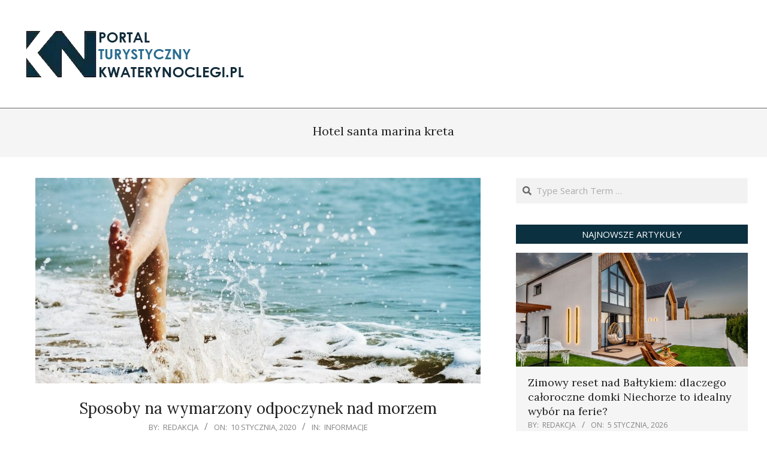

--- FILE ---
content_type: text/html; charset=UTF-8
request_url: https://kwaterynoclegi.pl/info/hotel-santa-marina-kreta/
body_size: 20023
content:
<!DOCTYPE html>
<html lang="pl-PL">

<head>
<meta charset="UTF-8" />
<meta name='robots' content='index, follow, max-image-preview:large, max-snippet:-1, max-video-preview:-1' />
<meta name="viewport" content="width=device-width, initial-scale=1" />
<meta name="generator" content="Unos 2.9.25" />

	<!-- This site is optimized with the Yoast SEO plugin v26.6 - https://yoast.com/wordpress/plugins/seo/ -->
	<title>Hotel santa marina kreta - informacje. Podróże, turystyka i rekreacja</title>
	<meta name="description" content="Przeczytaj artykuły na ten temat. Hotel santa marina kreta oraz wszystkie informacje związane z tym tematem. Polecamy zapoznać się z naszymi artykułami na temat podróży, turystyki i rekreacji." />
	<link rel="canonical" href="https://kwaterynoclegi.pl/info/hotel-santa-marina-kreta/" />
	<meta property="og:locale" content="pl_PL" />
	<meta property="og:type" content="article" />
	<meta property="og:title" content="Hotel santa marina kreta - informacje. Podróże, turystyka i rekreacja" />
	<meta property="og:description" content="Przeczytaj artykuły na ten temat. Hotel santa marina kreta oraz wszystkie informacje związane z tym tematem. Polecamy zapoznać się z naszymi artykułami na temat podróży, turystyki i rekreacji." />
	<meta property="og:url" content="https://kwaterynoclegi.pl/info/hotel-santa-marina-kreta/" />
	<meta property="og:site_name" content="Kwaterynoclegi.pl" />
	<meta name="twitter:card" content="summary_large_image" />
	<script type="application/ld+json" class="yoast-schema-graph">{"@context":"https://schema.org","@graph":[{"@type":"CollectionPage","@id":"https://kwaterynoclegi.pl/info/hotel-santa-marina-kreta/","url":"https://kwaterynoclegi.pl/info/hotel-santa-marina-kreta/","name":"Hotel santa marina kreta - informacje. Podróże, turystyka i rekreacja","isPartOf":{"@id":"https://kwaterynoclegi.pl/#website"},"primaryImageOfPage":{"@id":"https://kwaterynoclegi.pl/info/hotel-santa-marina-kreta/#primaryimage"},"image":{"@id":"https://kwaterynoclegi.pl/info/hotel-santa-marina-kreta/#primaryimage"},"thumbnailUrl":"https://kwaterynoclegi.pl/wp-content/uploads/2020/01/barefoot-1985858_1280.jpg","description":"Przeczytaj artykuły na ten temat. Hotel santa marina kreta oraz wszystkie informacje związane z tym tematem. Polecamy zapoznać się z naszymi artykułami na temat podróży, turystyki i rekreacji.","breadcrumb":{"@id":"https://kwaterynoclegi.pl/info/hotel-santa-marina-kreta/#breadcrumb"},"inLanguage":"pl-PL"},{"@type":"ImageObject","inLanguage":"pl-PL","@id":"https://kwaterynoclegi.pl/info/hotel-santa-marina-kreta/#primaryimage","url":"https://kwaterynoclegi.pl/wp-content/uploads/2020/01/barefoot-1985858_1280.jpg","contentUrl":"https://kwaterynoclegi.pl/wp-content/uploads/2020/01/barefoot-1985858_1280.jpg","width":1280,"height":1280,"caption":"apartamenty"},{"@type":"BreadcrumbList","@id":"https://kwaterynoclegi.pl/info/hotel-santa-marina-kreta/#breadcrumb","itemListElement":[{"@type":"ListItem","position":1,"name":"Strona główna","item":"https://kwaterynoclegi.pl/"},{"@type":"ListItem","position":2,"name":"Hotel santa marina kreta"}]},{"@type":"WebSite","@id":"https://kwaterynoclegi.pl/#website","url":"https://kwaterynoclegi.pl/","name":"Kwaterynoclegi.pl","description":"Turystyka i rekreacja","publisher":{"@id":"https://kwaterynoclegi.pl/#organization"},"potentialAction":[{"@type":"SearchAction","target":{"@type":"EntryPoint","urlTemplate":"https://kwaterynoclegi.pl/?s={search_term_string}"},"query-input":{"@type":"PropertyValueSpecification","valueRequired":true,"valueName":"search_term_string"}}],"inLanguage":"pl-PL"},{"@type":"Organization","@id":"https://kwaterynoclegi.pl/#organization","name":"Kwaterynoclegi.pl","url":"https://kwaterynoclegi.pl/","logo":{"@type":"ImageObject","inLanguage":"pl-PL","@id":"https://kwaterynoclegi.pl/#/schema/logo/image/","url":"https://kwaterynoclegi.pl/wp-content/uploads/2019/12/kw1.png","contentUrl":"https://kwaterynoclegi.pl/wp-content/uploads/2019/12/kw1.png","width":400,"height":120,"caption":"Kwaterynoclegi.pl"},"image":{"@id":"https://kwaterynoclegi.pl/#/schema/logo/image/"}}]}</script>
	<!-- / Yoast SEO plugin. -->


<link rel='dns-prefetch' href='//fonts.googleapis.com' />
<link rel="alternate" type="application/rss+xml" title="Kwaterynoclegi.pl &raquo; Kanał z wpisami" href="https://kwaterynoclegi.pl/feed/" />
<link rel="alternate" type="application/rss+xml" title="Kwaterynoclegi.pl &raquo; Kanał z komentarzami" href="https://kwaterynoclegi.pl/comments/feed/" />
<link rel="alternate" type="application/rss+xml" title="Kwaterynoclegi.pl &raquo; Kanał z wpisami otagowanymi jako Hotel santa marina kreta" href="https://kwaterynoclegi.pl/info/hotel-santa-marina-kreta/feed/" />
<link rel="preload" href="https://kwaterynoclegi.pl/wp-content/themes/unos/library/fonticons/webfonts/fa-solid-900.woff2" as="font" crossorigin="anonymous">
<link rel="preload" href="https://kwaterynoclegi.pl/wp-content/themes/unos/library/fonticons/webfonts/fa-regular-400.woff2" as="font" crossorigin="anonymous">
<link rel="preload" href="https://kwaterynoclegi.pl/wp-content/themes/unos/library/fonticons/webfonts/fa-brands-400.woff2" as="font" crossorigin="anonymous">
<style id='wp-img-auto-sizes-contain-inline-css'>
img:is([sizes=auto i],[sizes^="auto," i]){contain-intrinsic-size:3000px 1500px}
/*# sourceURL=wp-img-auto-sizes-contain-inline-css */
</style>
<style id='wp-emoji-styles-inline-css'>

	img.wp-smiley, img.emoji {
		display: inline !important;
		border: none !important;
		box-shadow: none !important;
		height: 1em !important;
		width: 1em !important;
		margin: 0 0.07em !important;
		vertical-align: -0.1em !important;
		background: none !important;
		padding: 0 !important;
	}
/*# sourceURL=wp-emoji-styles-inline-css */
</style>
<style id='wp-block-library-inline-css'>
:root{--wp-block-synced-color:#7a00df;--wp-block-synced-color--rgb:122,0,223;--wp-bound-block-color:var(--wp-block-synced-color);--wp-editor-canvas-background:#ddd;--wp-admin-theme-color:#007cba;--wp-admin-theme-color--rgb:0,124,186;--wp-admin-theme-color-darker-10:#006ba1;--wp-admin-theme-color-darker-10--rgb:0,107,160.5;--wp-admin-theme-color-darker-20:#005a87;--wp-admin-theme-color-darker-20--rgb:0,90,135;--wp-admin-border-width-focus:2px}@media (min-resolution:192dpi){:root{--wp-admin-border-width-focus:1.5px}}.wp-element-button{cursor:pointer}:root .has-very-light-gray-background-color{background-color:#eee}:root .has-very-dark-gray-background-color{background-color:#313131}:root .has-very-light-gray-color{color:#eee}:root .has-very-dark-gray-color{color:#313131}:root .has-vivid-green-cyan-to-vivid-cyan-blue-gradient-background{background:linear-gradient(135deg,#00d084,#0693e3)}:root .has-purple-crush-gradient-background{background:linear-gradient(135deg,#34e2e4,#4721fb 50%,#ab1dfe)}:root .has-hazy-dawn-gradient-background{background:linear-gradient(135deg,#faaca8,#dad0ec)}:root .has-subdued-olive-gradient-background{background:linear-gradient(135deg,#fafae1,#67a671)}:root .has-atomic-cream-gradient-background{background:linear-gradient(135deg,#fdd79a,#004a59)}:root .has-nightshade-gradient-background{background:linear-gradient(135deg,#330968,#31cdcf)}:root .has-midnight-gradient-background{background:linear-gradient(135deg,#020381,#2874fc)}:root{--wp--preset--font-size--normal:16px;--wp--preset--font-size--huge:42px}.has-regular-font-size{font-size:1em}.has-larger-font-size{font-size:2.625em}.has-normal-font-size{font-size:var(--wp--preset--font-size--normal)}.has-huge-font-size{font-size:var(--wp--preset--font-size--huge)}.has-text-align-center{text-align:center}.has-text-align-left{text-align:left}.has-text-align-right{text-align:right}.has-fit-text{white-space:nowrap!important}#end-resizable-editor-section{display:none}.aligncenter{clear:both}.items-justified-left{justify-content:flex-start}.items-justified-center{justify-content:center}.items-justified-right{justify-content:flex-end}.items-justified-space-between{justify-content:space-between}.screen-reader-text{border:0;clip-path:inset(50%);height:1px;margin:-1px;overflow:hidden;padding:0;position:absolute;width:1px;word-wrap:normal!important}.screen-reader-text:focus{background-color:#ddd;clip-path:none;color:#444;display:block;font-size:1em;height:auto;left:5px;line-height:normal;padding:15px 23px 14px;text-decoration:none;top:5px;width:auto;z-index:100000}html :where(.has-border-color){border-style:solid}html :where([style*=border-top-color]){border-top-style:solid}html :where([style*=border-right-color]){border-right-style:solid}html :where([style*=border-bottom-color]){border-bottom-style:solid}html :where([style*=border-left-color]){border-left-style:solid}html :where([style*=border-width]){border-style:solid}html :where([style*=border-top-width]){border-top-style:solid}html :where([style*=border-right-width]){border-right-style:solid}html :where([style*=border-bottom-width]){border-bottom-style:solid}html :where([style*=border-left-width]){border-left-style:solid}html :where(img[class*=wp-image-]){height:auto;max-width:100%}:where(figure){margin:0 0 1em}html :where(.is-position-sticky){--wp-admin--admin-bar--position-offset:var(--wp-admin--admin-bar--height,0px)}@media screen and (max-width:600px){html :where(.is-position-sticky){--wp-admin--admin-bar--position-offset:0px}}

/*# sourceURL=wp-block-library-inline-css */
</style><style id='wp-block-heading-inline-css'>
h1:where(.wp-block-heading).has-background,h2:where(.wp-block-heading).has-background,h3:where(.wp-block-heading).has-background,h4:where(.wp-block-heading).has-background,h5:where(.wp-block-heading).has-background,h6:where(.wp-block-heading).has-background{padding:1.25em 2.375em}h1.has-text-align-left[style*=writing-mode]:where([style*=vertical-lr]),h1.has-text-align-right[style*=writing-mode]:where([style*=vertical-rl]),h2.has-text-align-left[style*=writing-mode]:where([style*=vertical-lr]),h2.has-text-align-right[style*=writing-mode]:where([style*=vertical-rl]),h3.has-text-align-left[style*=writing-mode]:where([style*=vertical-lr]),h3.has-text-align-right[style*=writing-mode]:where([style*=vertical-rl]),h4.has-text-align-left[style*=writing-mode]:where([style*=vertical-lr]),h4.has-text-align-right[style*=writing-mode]:where([style*=vertical-rl]),h5.has-text-align-left[style*=writing-mode]:where([style*=vertical-lr]),h5.has-text-align-right[style*=writing-mode]:where([style*=vertical-rl]),h6.has-text-align-left[style*=writing-mode]:where([style*=vertical-lr]),h6.has-text-align-right[style*=writing-mode]:where([style*=vertical-rl]){rotate:180deg}
/*# sourceURL=https://kwaterynoclegi.pl/wp-includes/blocks/heading/style.min.css */
</style>
<style id='wp-block-paragraph-inline-css'>
.is-small-text{font-size:.875em}.is-regular-text{font-size:1em}.is-large-text{font-size:2.25em}.is-larger-text{font-size:3em}.has-drop-cap:not(:focus):first-letter{float:left;font-size:8.4em;font-style:normal;font-weight:100;line-height:.68;margin:.05em .1em 0 0;text-transform:uppercase}body.rtl .has-drop-cap:not(:focus):first-letter{float:none;margin-left:.1em}p.has-drop-cap.has-background{overflow:hidden}:root :where(p.has-background){padding:1.25em 2.375em}:where(p.has-text-color:not(.has-link-color)) a{color:inherit}p.has-text-align-left[style*="writing-mode:vertical-lr"],p.has-text-align-right[style*="writing-mode:vertical-rl"]{rotate:180deg}
/*# sourceURL=https://kwaterynoclegi.pl/wp-includes/blocks/paragraph/style.min.css */
</style>
<style id='wp-block-table-inline-css'>
.wp-block-table{overflow-x:auto}.wp-block-table table{border-collapse:collapse;width:100%}.wp-block-table thead{border-bottom:3px solid}.wp-block-table tfoot{border-top:3px solid}.wp-block-table td,.wp-block-table th{border:1px solid;padding:.5em}.wp-block-table .has-fixed-layout{table-layout:fixed;width:100%}.wp-block-table .has-fixed-layout td,.wp-block-table .has-fixed-layout th{word-break:break-word}.wp-block-table.aligncenter,.wp-block-table.alignleft,.wp-block-table.alignright{display:table;width:auto}.wp-block-table.aligncenter td,.wp-block-table.aligncenter th,.wp-block-table.alignleft td,.wp-block-table.alignleft th,.wp-block-table.alignright td,.wp-block-table.alignright th{word-break:break-word}.wp-block-table .has-subtle-light-gray-background-color{background-color:#f3f4f5}.wp-block-table .has-subtle-pale-green-background-color{background-color:#e9fbe5}.wp-block-table .has-subtle-pale-blue-background-color{background-color:#e7f5fe}.wp-block-table .has-subtle-pale-pink-background-color{background-color:#fcf0ef}.wp-block-table.is-style-stripes{background-color:initial;border-collapse:inherit;border-spacing:0}.wp-block-table.is-style-stripes tbody tr:nth-child(odd){background-color:#f0f0f0}.wp-block-table.is-style-stripes.has-subtle-light-gray-background-color tbody tr:nth-child(odd){background-color:#f3f4f5}.wp-block-table.is-style-stripes.has-subtle-pale-green-background-color tbody tr:nth-child(odd){background-color:#e9fbe5}.wp-block-table.is-style-stripes.has-subtle-pale-blue-background-color tbody tr:nth-child(odd){background-color:#e7f5fe}.wp-block-table.is-style-stripes.has-subtle-pale-pink-background-color tbody tr:nth-child(odd){background-color:#fcf0ef}.wp-block-table.is-style-stripes td,.wp-block-table.is-style-stripes th{border-color:#0000}.wp-block-table.is-style-stripes{border-bottom:1px solid #f0f0f0}.wp-block-table .has-border-color td,.wp-block-table .has-border-color th,.wp-block-table .has-border-color tr,.wp-block-table .has-border-color>*{border-color:inherit}.wp-block-table table[style*=border-top-color] tr:first-child,.wp-block-table table[style*=border-top-color] tr:first-child td,.wp-block-table table[style*=border-top-color] tr:first-child th,.wp-block-table table[style*=border-top-color]>*,.wp-block-table table[style*=border-top-color]>* td,.wp-block-table table[style*=border-top-color]>* th{border-top-color:inherit}.wp-block-table table[style*=border-top-color] tr:not(:first-child){border-top-color:initial}.wp-block-table table[style*=border-right-color] td:last-child,.wp-block-table table[style*=border-right-color] th,.wp-block-table table[style*=border-right-color] tr,.wp-block-table table[style*=border-right-color]>*{border-right-color:inherit}.wp-block-table table[style*=border-bottom-color] tr:last-child,.wp-block-table table[style*=border-bottom-color] tr:last-child td,.wp-block-table table[style*=border-bottom-color] tr:last-child th,.wp-block-table table[style*=border-bottom-color]>*,.wp-block-table table[style*=border-bottom-color]>* td,.wp-block-table table[style*=border-bottom-color]>* th{border-bottom-color:inherit}.wp-block-table table[style*=border-bottom-color] tr:not(:last-child){border-bottom-color:initial}.wp-block-table table[style*=border-left-color] td:first-child,.wp-block-table table[style*=border-left-color] th,.wp-block-table table[style*=border-left-color] tr,.wp-block-table table[style*=border-left-color]>*{border-left-color:inherit}.wp-block-table table[style*=border-style] td,.wp-block-table table[style*=border-style] th,.wp-block-table table[style*=border-style] tr,.wp-block-table table[style*=border-style]>*{border-style:inherit}.wp-block-table table[style*=border-width] td,.wp-block-table table[style*=border-width] th,.wp-block-table table[style*=border-width] tr,.wp-block-table table[style*=border-width]>*{border-style:inherit;border-width:inherit}
/*# sourceURL=https://kwaterynoclegi.pl/wp-includes/blocks/table/style.min.css */
</style>
<style id='wp-block-table-theme-inline-css'>
.wp-block-table{margin:0 0 1em}.wp-block-table td,.wp-block-table th{word-break:normal}.wp-block-table :where(figcaption){color:#555;font-size:13px;text-align:center}.is-dark-theme .wp-block-table :where(figcaption){color:#ffffffa6}
/*# sourceURL=https://kwaterynoclegi.pl/wp-includes/blocks/table/theme.min.css */
</style>
<style id='global-styles-inline-css'>
:root{--wp--preset--aspect-ratio--square: 1;--wp--preset--aspect-ratio--4-3: 4/3;--wp--preset--aspect-ratio--3-4: 3/4;--wp--preset--aspect-ratio--3-2: 3/2;--wp--preset--aspect-ratio--2-3: 2/3;--wp--preset--aspect-ratio--16-9: 16/9;--wp--preset--aspect-ratio--9-16: 9/16;--wp--preset--color--black: #000000;--wp--preset--color--cyan-bluish-gray: #abb8c3;--wp--preset--color--white: #ffffff;--wp--preset--color--pale-pink: #f78da7;--wp--preset--color--vivid-red: #cf2e2e;--wp--preset--color--luminous-vivid-orange: #ff6900;--wp--preset--color--luminous-vivid-amber: #fcb900;--wp--preset--color--light-green-cyan: #7bdcb5;--wp--preset--color--vivid-green-cyan: #00d084;--wp--preset--color--pale-cyan-blue: #8ed1fc;--wp--preset--color--vivid-cyan-blue: #0693e3;--wp--preset--color--vivid-purple: #9b51e0;--wp--preset--color--accent: #0b303f;--wp--preset--color--accent-font: #ffffff;--wp--preset--gradient--vivid-cyan-blue-to-vivid-purple: linear-gradient(135deg,rgb(6,147,227) 0%,rgb(155,81,224) 100%);--wp--preset--gradient--light-green-cyan-to-vivid-green-cyan: linear-gradient(135deg,rgb(122,220,180) 0%,rgb(0,208,130) 100%);--wp--preset--gradient--luminous-vivid-amber-to-luminous-vivid-orange: linear-gradient(135deg,rgb(252,185,0) 0%,rgb(255,105,0) 100%);--wp--preset--gradient--luminous-vivid-orange-to-vivid-red: linear-gradient(135deg,rgb(255,105,0) 0%,rgb(207,46,46) 100%);--wp--preset--gradient--very-light-gray-to-cyan-bluish-gray: linear-gradient(135deg,rgb(238,238,238) 0%,rgb(169,184,195) 100%);--wp--preset--gradient--cool-to-warm-spectrum: linear-gradient(135deg,rgb(74,234,220) 0%,rgb(151,120,209) 20%,rgb(207,42,186) 40%,rgb(238,44,130) 60%,rgb(251,105,98) 80%,rgb(254,248,76) 100%);--wp--preset--gradient--blush-light-purple: linear-gradient(135deg,rgb(255,206,236) 0%,rgb(152,150,240) 100%);--wp--preset--gradient--blush-bordeaux: linear-gradient(135deg,rgb(254,205,165) 0%,rgb(254,45,45) 50%,rgb(107,0,62) 100%);--wp--preset--gradient--luminous-dusk: linear-gradient(135deg,rgb(255,203,112) 0%,rgb(199,81,192) 50%,rgb(65,88,208) 100%);--wp--preset--gradient--pale-ocean: linear-gradient(135deg,rgb(255,245,203) 0%,rgb(182,227,212) 50%,rgb(51,167,181) 100%);--wp--preset--gradient--electric-grass: linear-gradient(135deg,rgb(202,248,128) 0%,rgb(113,206,126) 100%);--wp--preset--gradient--midnight: linear-gradient(135deg,rgb(2,3,129) 0%,rgb(40,116,252) 100%);--wp--preset--font-size--small: 13px;--wp--preset--font-size--medium: 20px;--wp--preset--font-size--large: 36px;--wp--preset--font-size--x-large: 42px;--wp--preset--spacing--20: 0.44rem;--wp--preset--spacing--30: 0.67rem;--wp--preset--spacing--40: 1rem;--wp--preset--spacing--50: 1.5rem;--wp--preset--spacing--60: 2.25rem;--wp--preset--spacing--70: 3.38rem;--wp--preset--spacing--80: 5.06rem;--wp--preset--shadow--natural: 6px 6px 9px rgba(0, 0, 0, 0.2);--wp--preset--shadow--deep: 12px 12px 50px rgba(0, 0, 0, 0.4);--wp--preset--shadow--sharp: 6px 6px 0px rgba(0, 0, 0, 0.2);--wp--preset--shadow--outlined: 6px 6px 0px -3px rgb(255, 255, 255), 6px 6px rgb(0, 0, 0);--wp--preset--shadow--crisp: 6px 6px 0px rgb(0, 0, 0);}:where(.is-layout-flex){gap: 0.5em;}:where(.is-layout-grid){gap: 0.5em;}body .is-layout-flex{display: flex;}.is-layout-flex{flex-wrap: wrap;align-items: center;}.is-layout-flex > :is(*, div){margin: 0;}body .is-layout-grid{display: grid;}.is-layout-grid > :is(*, div){margin: 0;}:where(.wp-block-columns.is-layout-flex){gap: 2em;}:where(.wp-block-columns.is-layout-grid){gap: 2em;}:where(.wp-block-post-template.is-layout-flex){gap: 1.25em;}:where(.wp-block-post-template.is-layout-grid){gap: 1.25em;}.has-black-color{color: var(--wp--preset--color--black) !important;}.has-cyan-bluish-gray-color{color: var(--wp--preset--color--cyan-bluish-gray) !important;}.has-white-color{color: var(--wp--preset--color--white) !important;}.has-pale-pink-color{color: var(--wp--preset--color--pale-pink) !important;}.has-vivid-red-color{color: var(--wp--preset--color--vivid-red) !important;}.has-luminous-vivid-orange-color{color: var(--wp--preset--color--luminous-vivid-orange) !important;}.has-luminous-vivid-amber-color{color: var(--wp--preset--color--luminous-vivid-amber) !important;}.has-light-green-cyan-color{color: var(--wp--preset--color--light-green-cyan) !important;}.has-vivid-green-cyan-color{color: var(--wp--preset--color--vivid-green-cyan) !important;}.has-pale-cyan-blue-color{color: var(--wp--preset--color--pale-cyan-blue) !important;}.has-vivid-cyan-blue-color{color: var(--wp--preset--color--vivid-cyan-blue) !important;}.has-vivid-purple-color{color: var(--wp--preset--color--vivid-purple) !important;}.has-black-background-color{background-color: var(--wp--preset--color--black) !important;}.has-cyan-bluish-gray-background-color{background-color: var(--wp--preset--color--cyan-bluish-gray) !important;}.has-white-background-color{background-color: var(--wp--preset--color--white) !important;}.has-pale-pink-background-color{background-color: var(--wp--preset--color--pale-pink) !important;}.has-vivid-red-background-color{background-color: var(--wp--preset--color--vivid-red) !important;}.has-luminous-vivid-orange-background-color{background-color: var(--wp--preset--color--luminous-vivid-orange) !important;}.has-luminous-vivid-amber-background-color{background-color: var(--wp--preset--color--luminous-vivid-amber) !important;}.has-light-green-cyan-background-color{background-color: var(--wp--preset--color--light-green-cyan) !important;}.has-vivid-green-cyan-background-color{background-color: var(--wp--preset--color--vivid-green-cyan) !important;}.has-pale-cyan-blue-background-color{background-color: var(--wp--preset--color--pale-cyan-blue) !important;}.has-vivid-cyan-blue-background-color{background-color: var(--wp--preset--color--vivid-cyan-blue) !important;}.has-vivid-purple-background-color{background-color: var(--wp--preset--color--vivid-purple) !important;}.has-black-border-color{border-color: var(--wp--preset--color--black) !important;}.has-cyan-bluish-gray-border-color{border-color: var(--wp--preset--color--cyan-bluish-gray) !important;}.has-white-border-color{border-color: var(--wp--preset--color--white) !important;}.has-pale-pink-border-color{border-color: var(--wp--preset--color--pale-pink) !important;}.has-vivid-red-border-color{border-color: var(--wp--preset--color--vivid-red) !important;}.has-luminous-vivid-orange-border-color{border-color: var(--wp--preset--color--luminous-vivid-orange) !important;}.has-luminous-vivid-amber-border-color{border-color: var(--wp--preset--color--luminous-vivid-amber) !important;}.has-light-green-cyan-border-color{border-color: var(--wp--preset--color--light-green-cyan) !important;}.has-vivid-green-cyan-border-color{border-color: var(--wp--preset--color--vivid-green-cyan) !important;}.has-pale-cyan-blue-border-color{border-color: var(--wp--preset--color--pale-cyan-blue) !important;}.has-vivid-cyan-blue-border-color{border-color: var(--wp--preset--color--vivid-cyan-blue) !important;}.has-vivid-purple-border-color{border-color: var(--wp--preset--color--vivid-purple) !important;}.has-vivid-cyan-blue-to-vivid-purple-gradient-background{background: var(--wp--preset--gradient--vivid-cyan-blue-to-vivid-purple) !important;}.has-light-green-cyan-to-vivid-green-cyan-gradient-background{background: var(--wp--preset--gradient--light-green-cyan-to-vivid-green-cyan) !important;}.has-luminous-vivid-amber-to-luminous-vivid-orange-gradient-background{background: var(--wp--preset--gradient--luminous-vivid-amber-to-luminous-vivid-orange) !important;}.has-luminous-vivid-orange-to-vivid-red-gradient-background{background: var(--wp--preset--gradient--luminous-vivid-orange-to-vivid-red) !important;}.has-very-light-gray-to-cyan-bluish-gray-gradient-background{background: var(--wp--preset--gradient--very-light-gray-to-cyan-bluish-gray) !important;}.has-cool-to-warm-spectrum-gradient-background{background: var(--wp--preset--gradient--cool-to-warm-spectrum) !important;}.has-blush-light-purple-gradient-background{background: var(--wp--preset--gradient--blush-light-purple) !important;}.has-blush-bordeaux-gradient-background{background: var(--wp--preset--gradient--blush-bordeaux) !important;}.has-luminous-dusk-gradient-background{background: var(--wp--preset--gradient--luminous-dusk) !important;}.has-pale-ocean-gradient-background{background: var(--wp--preset--gradient--pale-ocean) !important;}.has-electric-grass-gradient-background{background: var(--wp--preset--gradient--electric-grass) !important;}.has-midnight-gradient-background{background: var(--wp--preset--gradient--midnight) !important;}.has-small-font-size{font-size: var(--wp--preset--font-size--small) !important;}.has-medium-font-size{font-size: var(--wp--preset--font-size--medium) !important;}.has-large-font-size{font-size: var(--wp--preset--font-size--large) !important;}.has-x-large-font-size{font-size: var(--wp--preset--font-size--x-large) !important;}
/*# sourceURL=global-styles-inline-css */
</style>

<style id='classic-theme-styles-inline-css'>
/*! This file is auto-generated */
.wp-block-button__link{color:#fff;background-color:#32373c;border-radius:9999px;box-shadow:none;text-decoration:none;padding:calc(.667em + 2px) calc(1.333em + 2px);font-size:1.125em}.wp-block-file__button{background:#32373c;color:#fff;text-decoration:none}
/*# sourceURL=/wp-includes/css/classic-themes.min.css */
</style>
<link rel='stylesheet' id='dashicons-css' href='https://kwaterynoclegi.pl/wp-includes/css/dashicons.min.css?ver=6.9' media='all' />
<link rel='stylesheet' id='admin-bar-css' href='https://kwaterynoclegi.pl/wp-includes/css/admin-bar.min.css?ver=6.9' media='all' />
<style id='admin-bar-inline-css'>

    /* Hide CanvasJS credits for P404 charts specifically */
    #p404RedirectChart .canvasjs-chart-credit {
        display: none !important;
    }
    
    #p404RedirectChart canvas {
        border-radius: 6px;
    }

    .p404-redirect-adminbar-weekly-title {
        font-weight: bold;
        font-size: 14px;
        color: #fff;
        margin-bottom: 6px;
    }

    #wpadminbar #wp-admin-bar-p404_free_top_button .ab-icon:before {
        content: "\f103";
        color: #dc3545;
        top: 3px;
    }
    
    #wp-admin-bar-p404_free_top_button .ab-item {
        min-width: 80px !important;
        padding: 0px !important;
    }
    
    /* Ensure proper positioning and z-index for P404 dropdown */
    .p404-redirect-adminbar-dropdown-wrap { 
        min-width: 0; 
        padding: 0;
        position: static !important;
    }
    
    #wpadminbar #wp-admin-bar-p404_free_top_button_dropdown {
        position: static !important;
    }
    
    #wpadminbar #wp-admin-bar-p404_free_top_button_dropdown .ab-item {
        padding: 0 !important;
        margin: 0 !important;
    }
    
    .p404-redirect-dropdown-container {
        min-width: 340px;
        padding: 18px 18px 12px 18px;
        background: #23282d !important;
        color: #fff;
        border-radius: 12px;
        box-shadow: 0 8px 32px rgba(0,0,0,0.25);
        margin-top: 10px;
        position: relative !important;
        z-index: 999999 !important;
        display: block !important;
        border: 1px solid #444;
    }
    
    /* Ensure P404 dropdown appears on hover */
    #wpadminbar #wp-admin-bar-p404_free_top_button .p404-redirect-dropdown-container { 
        display: none !important;
    }
    
    #wpadminbar #wp-admin-bar-p404_free_top_button:hover .p404-redirect-dropdown-container { 
        display: block !important;
    }
    
    #wpadminbar #wp-admin-bar-p404_free_top_button:hover #wp-admin-bar-p404_free_top_button_dropdown .p404-redirect-dropdown-container {
        display: block !important;
    }
    
    .p404-redirect-card {
        background: #2c3338;
        border-radius: 8px;
        padding: 18px 18px 12px 18px;
        box-shadow: 0 2px 8px rgba(0,0,0,0.07);
        display: flex;
        flex-direction: column;
        align-items: flex-start;
        border: 1px solid #444;
    }
    
    .p404-redirect-btn {
        display: inline-block;
        background: #dc3545;
        color: #fff !important;
        font-weight: bold;
        padding: 5px 22px;
        border-radius: 8px;
        text-decoration: none;
        font-size: 17px;
        transition: background 0.2s, box-shadow 0.2s;
        margin-top: 8px;
        box-shadow: 0 2px 8px rgba(220,53,69,0.15);
        text-align: center;
        line-height: 1.6;
    }
    
    .p404-redirect-btn:hover {
        background: #c82333;
        color: #fff !important;
        box-shadow: 0 4px 16px rgba(220,53,69,0.25);
    }
    
    /* Prevent conflicts with other admin bar dropdowns */
    #wpadminbar .ab-top-menu > li:hover > .ab-item,
    #wpadminbar .ab-top-menu > li.hover > .ab-item {
        z-index: auto;
    }
    
    #wpadminbar #wp-admin-bar-p404_free_top_button:hover > .ab-item {
        z-index: 999998 !important;
    }
    
/*# sourceURL=admin-bar-inline-css */
</style>
<link rel='stylesheet' id='lightSlider-css' href='https://kwaterynoclegi.pl/wp-content/plugins/hootkit/assets/lightSlider.min.css?ver=1.1.2' media='' />
<link rel='stylesheet' id='font-awesome-css' href='https://kwaterynoclegi.pl/wp-content/themes/unos/library/fonticons/font-awesome.css?ver=5.15.4' media='all' />
<link rel='stylesheet' id='unos-googlefont-css' href='//fonts.googleapis.com/css2?family=Open%20Sans:ital,wght@0,300;0,400;0,500;0,600;0,700;0,800;1,400;1,700&#038;family=Lora:ital,wght@0,400;0,700;1,400;1,700' media='all' />
<link rel='stylesheet' id='hoot-style-css' href='https://kwaterynoclegi.pl/wp-content/themes/unos/style.css?ver=2.9.25' media='all' />
<link rel='stylesheet' id='unos-hootkit-css' href='https://kwaterynoclegi.pl/wp-content/themes/unos/hootkit/hootkit.css?ver=2.9.25' media='all' />
<link rel='stylesheet' id='hoot-wpblocks-css' href='https://kwaterynoclegi.pl/wp-content/themes/unos/include/blocks/wpblocks.css?ver=2.9.25' media='all' />
<link rel='stylesheet' id='hoot-child-style-css' href='https://kwaterynoclegi.pl/wp-content/themes/unos-magazine-vu/style.css?ver=1.0.16' media='all' />
<link rel='stylesheet' id='unos-child-hootkit-css' href='https://kwaterynoclegi.pl/wp-content/themes/unos-magazine-vu/hootkit/hootkit.css?ver=1.0.16' media='all' />
<style id='unos-child-hootkit-inline-css'>
a {  color: #0b303f; }  a:hover {  color: #08242f; }  .accent-typo {  background: #0b303f;  color: #ffffff; }  .invert-accent-typo {  background: #ffffff;  color: #0b303f; }  .invert-typo {  color: #ffffff; }  .enforce-typo {  background: #ffffff; }  body.wordpress input[type="submit"], body.wordpress #submit, body.wordpress .button {  border-color: #0b303f;  background: #0b303f;  color: #ffffff; }  body.wordpress input[type="submit"]:hover, body.wordpress #submit:hover, body.wordpress .button:hover, body.wordpress input[type="submit"]:focus, body.wordpress #submit:focus, body.wordpress .button:focus {  color: #0b303f;  background: #ffffff; }  h1, h2, h3, h4, h5, h6, .title, .titlefont {  font-family: "Lora", serif;  text-transform: none; }  #main.main,.below-header {  background: #ffffff; }  #topbar {  background: #0b303f;  color: #ffffff; }  #topbar.js-search .searchform.expand .searchtext {  background: #0b303f; }  #topbar.js-search .searchform.expand .searchtext,#topbar .js-search-placeholder {  color: #ffffff; }  .header-aside-search.js-search .searchform i.fa-search {  color: #0b303f; }  #site-logo.logo-border {  border-color: #0b303f; }  #site-title {  font-family: "Lora", serif;  text-transform: none; }  .site-logo-with-icon #site-title i {  font-size: 50px; }  .site-logo-mixed-image img {  max-width: 200px; }  .site-title-line em {  color: #0b303f; }  .site-title-line mark {  background: #0b303f;  color: #ffffff; }  .site-title-heading-font {  font-family: "Lora", serif; }  .entry-grid .more-link {  font-family: "Lora", serif; }  .menu-items ul {  background: #ffffff; }  .menu-tag {  border-color: #0b303f; }  .more-link, .more-link a {  color: #0b303f; }  .more-link:hover, .more-link:hover a {  color: #08242f; }  .sidebar .widget-title,.sub-footer .widget-title, .footer .widget-title {  background: #0b303f;  color: #ffffff;  border: solid 1px;  border-color: #0b303f; }  .sidebar .widget:hover .widget-title,.sub-footer .widget:hover .widget-title, .footer .widget:hover .widget-title {  background: #ffffff;  color: #0b303f; }  .main-content-grid,.widget,.frontpage-area {  margin-top: 35px; }  .widget,.frontpage-area {  margin-bottom: 35px; }  .frontpage-area.module-bg-highlight, .frontpage-area.module-bg-color, .frontpage-area.module-bg-image {  padding: 35px 0; }  .footer .widget {  margin: 20px 0; }  .js-search .searchform.expand .searchtext {  background: #ffffff; }  #infinite-handle span,.lrm-form a.button, .lrm-form button, .lrm-form button[type=submit], .lrm-form #buddypress input[type=submit], .lrm-form input[type=submit],.widget_breadcrumb_navxt .breadcrumbs > .hoot-bcn-pretext {  background: #0b303f;  color: #ffffff; }  .woocommerce nav.woocommerce-pagination ul li a:focus, .woocommerce nav.woocommerce-pagination ul li a:hover {  color: #08242f; }  .woocommerce div.product .woocommerce-tabs ul.tabs li:hover,.woocommerce div.product .woocommerce-tabs ul.tabs li.active {  background: #0b303f; }  .woocommerce div.product .woocommerce-tabs ul.tabs li:hover a, .woocommerce div.product .woocommerce-tabs ul.tabs li:hover a:hover,.woocommerce div.product .woocommerce-tabs ul.tabs li.active a {  color: #ffffff; }  .woocommerce #respond input#submit.alt, .woocommerce a.button.alt, .woocommerce button.button.alt, .woocommerce input.button.alt {  border-color: #0b303f;  background: #0b303f;  color: #ffffff; }  .woocommerce #respond input#submit.alt:hover, .woocommerce a.button.alt:hover, .woocommerce button.button.alt:hover, .woocommerce input.button.alt:hover {  background: #ffffff;  color: #0b303f; }  .widget_breadcrumb_navxt .breadcrumbs > .hoot-bcn-pretext:after {  border-left-color: #0b303f; }  .menu-items > li.current-menu-item:not(.nohighlight):after, .menu-items > li.current-menu-ancestor:after, .menu-items > li:hover:after,.menu-hoottag {  border-color: #0b303f; }  .menu-items ul li.current-menu-item:not(.nohighlight), .menu-items ul li.current-menu-ancestor, .menu-items ul li:hover {  background: #ffffff; }  .menu-items ul li.current-menu-item:not(.nohighlight) > a, .menu-items ul li.current-menu-ancestor > a, .menu-items ul li:hover > a {  color: #0b303f; }  .main > .main-content-grid:first-child,.content-frontpage > .frontpage-area-boxed:first-child {  margin-top: 25px; }  .widget_newsletterwidget, .widget_newsletterwidgetminimal {  background: #0b303f;  color: #ffffff; }  .flycart-toggle, .flycart-panel {  background: #ffffff; }  .topbanner-content mark {  color: #0b303f; }  .lSSlideOuter ul.lSPager.lSpg > li:hover a, .lSSlideOuter ul.lSPager.lSpg > li.active a {  background-color: #0b303f; }  .lSSlideOuter ul.lSPager.lSpg > li a {  border-color: #0b303f; }  .lightSlider .wrap-light-on-dark .hootkitslide-head, .lightSlider .wrap-dark-on-light .hootkitslide-head {  background: #0b303f;  color: #ffffff; }  .widget .viewall a {  background: #ffffff; }  .widget .viewall a:hover {  background: #ffffff;  color: #0b303f; }  .widget .view-all a:hover {  color: #0b303f; }  .sidebar .view-all-top.view-all-withtitle a, .sub-footer .view-all-top.view-all-withtitle a, .footer .view-all-top.view-all-withtitle a, .sidebar .view-all-top.view-all-withtitle a:hover, .sub-footer .view-all-top.view-all-withtitle a:hover, .footer .view-all-top.view-all-withtitle a:hover {  color: #ffffff; }  .bottomborder-line:after,.bottomborder-shadow:after {  margin-top: 35px; }  .topborder-line:before,.topborder-shadow:before {  margin-bottom: 35px; }  .cta-subtitle {  color: #0b303f; }  .ticker-product-price .amount,.wordpress .ticker-addtocart a.button:hover,.wordpress .ticker-addtocart a.button:focus {  color: #0b303f; }  .content-block-icon i {  color: #0b303f; }  .icon-style-circle,.icon-style-square {  border-color: #0b303f; }  .content-block-style3 .content-block-icon {  background: #ffffff; }  .topbar .social-icons-widget {  background: #ffffff; }  :root .has-accent-color,.is-style-outline>.wp-block-button__link:not(.has-text-color), .wp-block-button__link.is-style-outline:not(.has-text-color) {  color: #0b303f; }  :root .has-accent-background-color,.wp-block-button__link,.wp-block-button__link:hover,.wp-block-search__button,.wp-block-search__button:hover, .wp-block-file__button,.wp-block-file__button:hover {  background: #0b303f; }  :root .has-accent-font-color,.wp-block-button__link,.wp-block-button__link:hover,.wp-block-search__button,.wp-block-search__button:hover, .wp-block-file__button,.wp-block-file__button:hover {  color: #ffffff; }  :root .has-accent-font-background-color {  background: #ffffff; }  @media only screen and (max-width: 969px){ .mobilemenu-fixed .menu-toggle, .mobilemenu-fixed .menu-items {  background: #ffffff; }  .sidebar {  margin-top: 35px; }  .frontpage-widgetarea > div.hgrid > [class*="hgrid-span-"] {  margin-bottom: 35px; }  } @media only screen and (min-width: 970px){ .slider-style2 .lSAction > a {  border-color: #0b303f;  background: #0b303f;  color: #ffffff; }  .slider-style2 .lSAction > a:hover {  background: #ffffff;  color: #0b303f; }  }
/*# sourceURL=unos-child-hootkit-inline-css */
</style>
<script src="https://kwaterynoclegi.pl/wp-includes/js/jquery/jquery.min.js?ver=3.7.1" id="jquery-core-js"></script>
<script src="https://kwaterynoclegi.pl/wp-includes/js/jquery/jquery-migrate.min.js?ver=3.4.1" id="jquery-migrate-js"></script>
<link rel="https://api.w.org/" href="https://kwaterynoclegi.pl/wp-json/" /><link rel="alternate" title="JSON" type="application/json" href="https://kwaterynoclegi.pl/wp-json/wp/v2/tags/1206" /><link rel="EditURI" type="application/rsd+xml" title="RSD" href="https://kwaterynoclegi.pl/xmlrpc.php?rsd" />
<meta name="generator" content="WordPress 6.9" />
<!-- Global site tag (gtag.js) - Google Analytics -->
<script async src="https://www.googletagmanager.com/gtag/js?id=UA-139825249-25"></script>
<script>
  window.dataLayer = window.dataLayer || [];
  function gtag(){dataLayer.push(arguments);}
  gtag('js', new Date());

  gtag('config', 'UA-139825249-25');
</script>
<link rel="icon" href="https://kwaterynoclegi.pl/wp-content/uploads/2019/12/cropped-kw-32x32.png" sizes="32x32" />
<link rel="icon" href="https://kwaterynoclegi.pl/wp-content/uploads/2019/12/cropped-kw-192x192.png" sizes="192x192" />
<link rel="apple-touch-icon" href="https://kwaterynoclegi.pl/wp-content/uploads/2019/12/cropped-kw-180x180.png" />
<meta name="msapplication-TileImage" content="https://kwaterynoclegi.pl/wp-content/uploads/2019/12/cropped-kw-270x270.png" />
		<style id="wp-custom-css">
			.credit{
	display:none !important;
}
.entry-byline-tags{
	display:none;
}
		</style>
		</head>

<body data-rsssl=1 class="archive tag tag-hotel-santa-marina-kreta tag-1206 wp-custom-logo wp-theme-unos wp-child-theme-unos-magazine-vu unos-vu wordpress ltr pl pl-pl child-theme logged-out custom-background plural taxonomy taxonomy-post_tag taxonomy-post_tag-hotel-santa-marina-kreta" dir="ltr" itemscope="itemscope" itemtype="https://schema.org/Blog">

	
	<a href="#main" class="screen-reader-text">Skip to content</a>

	
	<div id="page-wrapper" class=" site-stretch page-wrapper sitewrap-wide-right sidebarsN sidebars1 hoot-cf7-style hoot-mapp-style hoot-jetpack-style hoot-sticky-sidebar">

		
		<header id="header" class="site-header header-layout-primary-widget-area header-layout-secondary-bottom tablemenu" role="banner" itemscope="itemscope" itemtype="https://schema.org/WPHeader">

			
			<div id="header-primary" class=" header-part header-primary header-primary-widget-area">
				<div class="hgrid">
					<div class="table hgrid-span-12">
							<div id="branding" class="site-branding branding table-cell-mid">
		<div id="site-logo" class="site-logo-image">
			<div id="site-logo-image" class="site-logo-image"><div id="site-title" class="site-title" itemprop="headline"><a href="https://kwaterynoclegi.pl/" class="custom-logo-link" rel="home"><img width="400" height="120" src="https://kwaterynoclegi.pl/wp-content/uploads/2019/12/kw1.png" class="custom-logo" alt="logo kwatery noclegi" /></a><div style="height: 1px;width: 1px;margin: -1px;overflow: hidden;position: absolute !important">Kwaterynoclegi.pl</div></div></div>		</div>
	</div><!-- #branding -->
	<div id="header-aside" class=" header-aside table-cell-mid header-aside-widget-area "></div>					</div>
				</div>
			</div>

					<div id="header-supplementary" class=" header-part header-supplementary header-supplementary-bottom header-supplementary-left header-supplementary-mobilemenu-fixed">
			<div class="hgrid">
				<div class="hgrid-span-12">
					<div class="menu-area-wrap">
											</div>
				</div>
			</div>
		</div>
		
		</header><!-- #header -->

		
		<div id="main" class=" main">
			

		<div id="loop-meta" class="  loop-meta-wrap pageheader-bg-both   loop-meta-withtext">
						<div class="hgrid">

				<div class=" loop-meta archive-header hgrid-span-12" itemscope="itemscope" itemtype="https://schema.org/WebPageElement">

					
					<h1 class=" loop-title entry-title archive-title" itemprop="headline">Hotel santa marina kreta</h1>

					
				</div><!-- .loop-meta -->

			</div>
		</div>

	
<div class="hgrid main-content-grid">

	<main id="content" class="content  hgrid-span-8 has-sidebar layout-wide-right " role="main">
		<div id="content-wrap" class=" content-wrap theiaStickySidebar">

			<div id="archive-wrap" class="archive-wrap">
<article id="post-77" class="entry author-admin post-77 post type-post status-publish format-standard has-post-thumbnail category-informacje tag-28-pokoi-hotelowych-ekino tag-al-raha-beach-hotel tag-amadeus-hotel-zielona-gora tag-apartament-24-ovo tag-apartament-z-jacuzzi-wroclaw tag-apartament-z-prywatnym-basenem tag-apartament24-wroclaw-krawiecka-1 tag-apartamenty-apartinfo-chmielna-park tag-apartamenty-blizej-morza-kolobrzeg tag-apartamenty-continental-krynica-morska tag-apartamenty-krakow-stare-miasto tag-apartamenty-lodz-wynajem-krotkoterminowy tag-apartamenty-mm tag-apartamenty-marta-krynica-morska tag-apartamenty-mokotow-nad-skarpa tag-apartamenty-na-polanie-witow tag-apartamenty-sky-tower-wroclaw tag-apartamenty-sky-tower-wynajem tag-apartamenty-stara-polana-zakopane tag-apartamenty-wonder-home-karpacz tag-apartamenty-wysockiego-bielsk-podlaski tag-apartamenty-z-gwarancja-najmu tag-apartamenty-z-jacuzzi-zakopane tag-aparthotel-club-san-domenico tag-aparthotel-jardim-do-vau tag-bachledowka-hotel-spa tag-bellis-hotel-turcja-opinie tag-best-western-hotel-galicya tag-blue-lagoon-city-hotel tag-boutique-hotel-lodz-pilsudskiego tag-boutique-hotels-solo-wroclaw tag-busko-zdroj-hotel-bristol tag-ciechocinek-hotele-z-basenem tag-city-park-hotel-poznan tag-clarion-congress-hotel-prague tag-clubhotel-riu-buena-vista tag-clubhotel-riu-tikida-dunas tag-copernicus-torun-hotel-torun tag-debowy-hotel-event-spa tag-dom-zdrojowy-hotel-spa tag-eastin-grand-hotel-sathorn tag-eloise-z-hotelu-plaza tag-fantasia-hotel-de-luxe tag-film-hotel-transylwania-2 tag-garden-park-hotel-wieliczka tag-gdansk-hotel-number-one tag-giakalis-natura-resort-aparthotel tag-good-time-aparthotel-lodz tag-gran-hotel-3-sezon tag-gran-hotel-ostatni-odcinek tag-gran-hotel-turquesa-playa tag-grand-ascot-hotel-krakow tag-grand-budapest-hotel-obsada tag-grand-budapest-hotel-zalukaj tag-grand-city-hotel-wroclaw tag-grand-hotel-budapest-cda tag-grand-hotel-nosalowy-dwor tag-grand-hotel-sopot-historia tag-grand-hotel-stamary-zakopane tag-grand-royal-hotel-poznan tag-gry-hotel-dla-zwierzat tag-gwiazda-morza-apart-hotel tag-heron-live-hotel-booking tag-hotel-6-gwiazdkowy-polska tag-hotel-alea-suites tag-hotel-alegria-pineda-splash tag-hotel-alhambra-santa-susanna tag-hotel-amazonka-zawada-pilicka tag-hotel-amber-baltic-miedzyzdroje tag-hotel-amc-royal-resort tag-hotel-angela-beach-korfu tag-hotel-arena-expo-gdansk tag-hotel-arka-medical-spa tag-hotel-arkadia-royal-warszawa tag-hotel-artus-karpacz-cennik tag-hotel-artus-karpacz-pakiety tag-hotel-ascos-coral-beach tag-hotel-atrium-nowy-tomysl tag-hotel-autos-solec-kujawski tag-hotel-baia-del-capitano tag-hotel-baltyk-kolobrzeg-cennik tag-hotel-baltyk-w-kolobrzegu tag-hotel-barcelo-tiran-sharm tag-hotel-barczyzna-medical-spa tag-hotel-belvedere-zakopane-cennik tag-hotel-belweder-ustron-opinie tag-hotel-beskidian-wegierska-gorka tag-hotel-blue-diamond-rzeszow tag-hotel-blue-mountain-resort tag-hotel-bosman-szklarska-poreba tag-hotel-bristol-busko-zdroj tag-hotel-bristol-warszawa-ceny tag-hotel-camelot-szczawno-zdroj tag-hotel-capitol-biala-podlaska tag-hotel-caprici-costa-brava tag-hotel-caprici-santa-susanna tag-hotel-centrum-nowa-huta tag-hotel-centrum-onkologii-gliwice tag-hotel-chata-za-wsia tag-hotel-club-side-coast tag-hotel-continental-krynica-zdroj tag-hotel-corum-karpacz-opinie tag-hotel-cristal-szklarska-poreba tag-hotel-da-vinci-checiny tag-hotel-debowiec-bielsko-biala tag-hotel-desilva-premium-poznan tag-hotel-dessole-olympos-beach tag-hotel-diament-spodek-katowice tag-hotel-diament-szklarska-poreba tag-hotel-diament-ustron-opinie tag-hotel-diamond-bulgaria-opinie tag-hotel-dla-doroslych-polska tag-hotel-dla-kotow-wroclaw tag-hotel-dla-psow-cena tag-hotel-dla-psow-zakopane tag-hotel-dom-marynarza-gdynia tag-hotel-domki-na-drzewie tag-hotel-dream-of-zanzibar tag-hotel-dwor-polski-wroclaw tag-hotel-dwor-w-tomaszowicach tag-hotel-europa-gornicza-strzecha tag-hotel-europejski-warszawa-otwarcie tag-hotel-evenia-olympic-park tag-hotel-feniks-jelenia-gora tag-hotel-focus-lublin-warszawska tag-hotel-forum-w-krakowie tag-hotel-gelina-village-opinie tag-hotel-germany-albania-opinie tag-hotel-golden-tulip-miedzyzdroje tag-hotel-golebiewski-karpacz-kontakt tag-hotel-golebiewski-mikolajki-kontakt tag-hotel-gorski-pttk-kalatowki tag-hotel-gorski-pttk-wetlina tag-hotel-gorzelanny-pokrzywna-cennik tag-hotel-grand-cru-gdansk tag-hotel-grand-felix-krakow tag-hotel-hilton-marsa-alam tag-hotel-horizont-baska-voda tag-hotel-hp-park-plaza tag-hotel-ibis-centrum-warszawa tag-hotel-ibis-reduta-warszawa tag-hotel-ibis-wroclaw-stadion tag-hotel-ikar-plaza-kolobrzeg tag-hotel-irena-eris-krynica tag-hotel-irena-eris-polanica tag-hotel-janow-w-borownicy tag-hotel-jawor-sarbinowo-opinie tag-hotel-jaz-lamaya-resort tag-hotel-junior-2-krakow tag-hotel-karras-grande-resort tag-hotel-kolodziej-siemianowice-slaskie tag-hotel-kopczynski-dobre-miasto tag-hotel-krokus-kamienna-gora tag-hotel-las-piechowice-upadlosc tag-hotel-lesny-strzelce-opolskie tag-hotel-lilia-zlote-piaski tag-hotel-lion-sunny-beach tag-hotel-louis-corcyra-garden tag-hotel-lti-asterias-beach tag-hotel-lubicz-ustka-basen tag-hotel-leba-w-lebie tag-hotel-malinowski-economy-gliwice tag-hotel-marhaba-palace-sousse tag-hotel-mazurkas-ozarow-mazowiecki tag-hotel-mel-holiday-albania tag-hotel-mercure-cieszyn-facebook tag-hotel-mercure-krynica-zdroj tag-hotel-mercure-piotrkow-trybunalski tag-hotel-mercure-warszawa-krucza tag-hotel-mercure-warszawa-zlota tag-hotel-metalowiec-stalowa-wola tag-hotel-mikolajki-ptasia-wyspa tag-hotel-na-godziny-katowice tag-hotel-na-godziny-wroclaw tag-hotel-na-wyjazd-integracyjny tag-hotel-na-wzgorzu-gniew tag-hotel-nat-bukowina-tatrzanska tag-hotel-nessebar-beach-resort tag-hotel-new-skanpol-kolobrzeg tag-hotel-novotel-warszawa-airport tag-hotel-novotel-wroclaw-centrum tag-hotel-occidental-cala-vinas tag-hotel-occidental-jandia-playa tag-hotel-odra-nowa-sol tag-hotel-olymp-3-kolobrzeg tag-hotel-orle-gniazdo-hucisko tag-hotel-oz-side-premium tag-hotel-pan-tadeusz-wilno tag-hotel-panorama-boutique-village tag-hotel-panorama-krynica-zdroj tag-hotel-park-inn-krakow tag-hotel-park-plaza-wroclaw tag-hotel-perla-zlote-piaski tag-hotel-petite-fleur-torun tag-hotel-petra-mare-kreta tag-hotel-piano-nowy-sacz tag-hotel-planeta-ustronie-morskie tag-hotel-pod-herbem-bialystok tag-hotel-pod-jeleniem-sobotka tag-hotel-pod-lasem-namyslow tag-hotel-pod-lasem-warszawa tag-hotel-pod-lwem-elblag tag-hotel-pod-wierzba-swidnica tag-hotel-pod-zlota-roza tag-hotel-pokoj-z-jacuzzi tag-hotel-polanica-w-polanicy tag-hotel-polonia-centrum-wroclaw tag-hotel-polonia-kudowa-zdroj tag-hotel-polonia-nowa-sol tag-hotel-princess-golden-beach tag-hotel-prl-zakopane-opinie tag-hotel-przy-autostradzie-a2 tag-hotel-przy-lotnisku-chopina tag-hotel-pyli-bay-kos tag-hotel-rafaelo-resort-albania tag-hotel-raffles-europejski-warsaw tag-hotel-ramada-attica-riviera tag-hotel-rancho-pod-bocianem tag-hotel-residence-le-playe tag-hotel-riva-bulgaria-opinie tag-hotel-river-style-reda tag-hotel-royal-park-bulgaria tag-hotel-samba-costa-brava tag-hotel-sandy-beach-resort tag-hotel-santa-marina-kreta tag-hotel-senator-gran-via tag-hotel-senator-starachowice-opinie tag-hotel-sevilla-rawa-mazowiecka tag-hotel-sezam-stalowa-wola tag-hotel-shuma-dabrowa-gornicza tag-hotel-silver-beach-korfu tag-hotel-sixty-six-wlasciciel tag-hotel-sloneczny-zdroj-busko tag-hotel-sol-don-pablo tag-hotel-sol-don-pedro tag-hotel-sol-jandia-mar tag-hotel-sol-nessebar-bay tag-hotel-solimar-white-pearl tag-hotel-sound-garden-warszawa tag-hotel-spa-akacjowy-dwor tag-hotel-spa-dla-doroslych tag-hotel-spa-niedaleko-warszawy tag-hotel-st-bruno-gizycko tag-hotel-staromiejski-piotrkow-trybunalski tag-hotel-stok-wisla-opinie tag-hotel-studencki-piast-krakow tag-hotel-suneoclub-admiral-tsilivi tag-hotel-sunshine-crete-village tag-hotel-szablewski-sroda-wlkp tag-hotel-tango-jelenia-gora tag-hotel-tatra-zakopane-opinie tag-hotel-thassos-grand-resort tag-hotel-the-dome-luxury tag-hotel-transylvania-2-chomikuj tag-hotel-transylwania-2-filmweb tag-hotel-transylwania-2-zwiastun tag-hotel-transylwania-3-alltube tag-hotel-transylwania-3-cda-pl tag-hotel-transylwania-3-dvd tag-hotel-transylwania-3-obsada tag-hotel-transylwania-3-postacie tag-hotel-transylwania-caly-film tag-hotel-tropitel-sahl-hasheesh tag-hotel-trzy-roze-lublin tag-hotel-vidamar-resort-madeira tag-hotel-vincci-tenerife-golf tag-hotel-vincent-kazimierz-dolny tag-hotel-w-poblizu-zator tag-hotel-warmia-i-mazury tag-hotel-warszawianka-cennik-pokoi tag-hotel-warszawianka-w-jachrance tag-hotel-wela-bulgaria-opinie tag-hotel-wenus-kazimierz-dolny tag-hotel-z-basenem-torun tag-hotel-z-basenem-warszawa tag-hotel-z-basenem-wroclaw tag-hotel-za-wydma-jaroslawiec tag-hotel-ze-strefa-nagosci tag-hotel-zla-2-cda tag-hotel-zla-3-cda tag-hotel-zloty-gron-istebna tag-hotel-zloty-mlyn-polichno tag-hotel-zubrowka-w-bialowiezy tag-hotele-biznesowe-w-zakopanem tag-hotele-dla-doroslych-polska tag-hotele-przy-trasie-s8 tag-hotele-spa-dolny-slask tag-hotele-spa-w-polsce tag-hotele-w-jastrzebiu-zdroju tag-hotele-w-okolicy-warszawy tag-hotele-warszawa-5-gwiazdek tag-hotele-z-basenem-gdansk tag-hotele-z-basenem-gory tag-hotele-z-basenem-malopolska tag-hotele-z-zapleczem-sportowym tag-in-between-hotel-lublin tag-jastrzebia-gora-hotel-faleza tag-karta-meldunkowa-w-hotelu tag-karta-pobytu-w-hotelu tag-kefalos-damon-hotel-apts tag-kirman-hotels-leodikya-resort tag-klocki-lego-friends-hotel tag-kolobrzeg-hotel-z-basenem tag-kostrzyn-nad-odra-hotel tag-krakow-hotele-z-basenem tag-krynica-morska-hotel-kahlberg tag-krynica-zdroj-hotel-krynica tag-krynica-zdroj-hotel-prezydent tag-ladek-zdroj-hotel-trojan tag-le-petit-hotel-prague tag-lego-friends-hotel-grand tag-lindos-breeze-beach-hotel tag-lloret-de-mar-hotele tag-leba-hotel-z-basenem tag-makarska-apartamenty-przy-plazy tag-marriott-warszawa-apartament-prezydencki tag-mielno-apartamenty-na-sprzedaz tag-mikolajki-hotel-golebiewski-cennik tag-mikolajki-hotele-z-basenem tag-million-dollar-hotel-cda tag-montis-hotel-spa tag-moris-boutique-beach-hotel tag-najlepsze-hotele-dla-dzieci tag-najlepsze-hotele-na-mazurach tag-najlepsze-hotele-w-gorach tag-najlepszy-hotel-w-turcji tag-najlepszy-hotel-w-warszawie tag-najwieksze-hotele-w-polsce tag-no-name-luxury-hotel tag-opuszczony-hotel-w-gorach tag-orka-lotus-beach-hotel tag-park-hotel-diament-wroclaw tag-pensjonat-tadeusz-i-apartamenty tag-platinum-palace-boutique-hotel tag-platinum-palace-hotel-wroclaw tag-potwierdzenie-rezerwacji-w-hotelu tag-pozar-hotelu-w-dubaju tag-praca-w-hotelu-islandia tag-praca-w-hotelu-krakow tag-pracownik-pomocniczy-obslugi-hotelowej tag-radisson-blu-hotel-krakow tag-radisson-blu-hotel-szczecin tag-rewal-hotele-z-basenem tag-rezerwacja-hotelu-karta-debetowa tag-rodos-princess-beach-hotel tag-sangate-hotel-airport-kontakt tag-sarbinowo-hotel-z-basenem tag-sharm-el-sheikh-hotel tag-sharm-el-sheikh-hotele tag-sieci-hotelowe-w-polsce tag-simply-fine-hotel-alize tag-sky-tower-apartamenty-wynajem tag-sol-jandia-mar-hotel tag-stay-inn-hotel-gdansk tag-sun-and-snow-apartamenty tag-sunsnow-apartamenty tag-swinoujscie-apartamenty-na-wyspie tag-szklarska-poreba-hotel-bornit tag-szklarska-poreba-hotel-krysztal tag-szklarska-poreba-hotel-las tag-tanie-hotele-we-wroclawiu tag-tarnowo-podgorne-hotel-500 tag-the-grand-hotel-hurghada tag-tokio-hotel-what-if tag-turcja-hotele-5-gwiazdkowe tag-turcja-hotele-z-aquaparkiem tag-ustawa-o-uslugach-hotelarskich tag-ustronie-morskie-hotel-wodnik tag-ustrzyki-gorne-hotel-gorski tag-vip-apartamenty-gorace-zrodla tag-wisla-hotel-pod-jedlami tag-wisla-hotel-z-basenem tag-wm-hotel-system-krakow tag-www-holidaycheck-pl-oceny-hoteli tag-z-hotel-otwock tag-zagadka-hotelu-grand-tvp tag-zakopane-apartamenty-z-basenem tag-zalukaj-hotel-transylwania-3 tag-zamek-w-niedzicy-hotel tag-zawiercie-hotel-villa-verde archive-mixed archive-mixed-block2 mixedunit-big" itemscope="itemscope" itemtype="https://schema.org/BlogPosting" itemprop="blogPost">

	<div class="entry-grid hgrid">

		
		<div itemprop="image" itemscope itemtype="https://schema.org/ImageObject" class="entry-featured-img-wrap"><meta itemprop="url" content="https://kwaterynoclegi.pl/wp-content/uploads/2020/01/barefoot-1985858_1280-920x425.jpg"><meta itemprop="width" content="920"><meta itemprop="height" content="425"><a href="https://kwaterynoclegi.pl/sposoby-na-wymarzony-odpoczynek-nad-morzem/" class="entry-featured-img-link"><img width="920" height="425" src="https://kwaterynoclegi.pl/wp-content/uploads/2020/01/barefoot-1985858_1280-920x425.jpg" class="attachment-hoot-wide-thumb entry-content-featured-img entry-grid-featured-img wp-post-image" alt="apartamenty" itemscope="" decoding="async" fetchpriority="high" itemprop="image" /></a></div>
		<div class="entry-grid-content hgrid-span-12">

			<header class="entry-header">
				<h2 class="entry-title" itemprop="headline"><a href="https://kwaterynoclegi.pl/sposoby-na-wymarzony-odpoczynek-nad-morzem/" rel="bookmark" itemprop="url">Sposoby na wymarzony odpoczynek nad morzem</a></h2>			</header><!-- .entry-header -->

			<div class="screen-reader-text" itemprop="datePublished" itemtype="https://schema.org/Date">2020-01-10</div>
			<div class="entry-byline"> <div class="entry-byline-block entry-byline-author"> <span class="entry-byline-label">By:</span> <span class="entry-author" itemprop="author" itemscope="itemscope" itemtype="https://schema.org/Person"><a href="https://kwaterynoclegi.pl/author/admin/" title="Wpisy od Redakcja" rel="author" class="url fn n" itemprop="url"><span itemprop="name">Redakcja</span></a></span> </div> <div class="entry-byline-block entry-byline-date"> <span class="entry-byline-label">On:</span> <time class="entry-published updated" datetime="2020-01-10T18:06:50+00:00" itemprop="datePublished" title="piątek, 10 stycznia, 2020, 6:06 pm">10 stycznia, 2020</time> </div> <div class="entry-byline-block entry-byline-cats"> <span class="entry-byline-label">In:</span> <a href="https://kwaterynoclegi.pl/informacje/" rel="category tag">Informacje</a> </div><span class="entry-publisher" itemprop="publisher" itemscope="itemscope" itemtype="https://schema.org/Organization"><meta itemprop="name" content="Kwaterynoclegi.pl"><span itemprop="logo" itemscope itemtype="https://schema.org/ImageObject"><meta itemprop="url" content="https://kwaterynoclegi.pl/wp-content/uploads/2019/12/kw1.png"><meta itemprop="width" content="400"><meta itemprop="height" content="120"></span></span></div><!-- .entry-byline -->
			<div class="entry-summary" itemprop="description"><p>Z utęsknieniem czekamy na wymarzony urlop, na ciepłe, słoneczne lato, by móc wybrać się na zasłużony odpoczynek. Wachlarz możliwości w tym wypadku wydaje się być bardzo szeroki. Mamy do wyboru wczasy zagraniczne, podróże nastawione na zwiedzanie zabytków, poznawanie różnych kultur, aktywny wypoczynek w górach bądź dla mniej aktywnych wylegiwanie się<span class="more-link"><a href="https://kwaterynoclegi.pl/sposoby-na-wymarzony-odpoczynek-nad-morzem/">Continue Reading</a></span></p>
</div>
		</div><!-- .entry-grid-content -->

	</div><!-- .entry-grid -->

</article><!-- .entry -->


<article id="post-65" class="entry author-admin post-65 post type-post status-publish format-standard has-post-thumbnail category-podroze tag-28-pokoi-hotelowych-ekino tag-al-raha-beach-hotel tag-amadeus-hotel-zielona-gora tag-aparthotel-club-san-domenico tag-aparthotel-jardim-do-vau tag-bachledowka-hotel-spa tag-bellis-hotel-turcja-opinie tag-best-western-hotel-galicya tag-blue-lagoon-city-hotel tag-boutique-hotel-lodz-pilsudskiego tag-boutique-hotels-solo-wroclaw tag-busko-zdroj-hotel-bristol tag-ciechocinek-hotele-z-basenem tag-city-park-hotel-poznan tag-clarion-congress-hotel-prague tag-clubhotel-riu-buena-vista tag-clubhotel-riu-tikida-dunas tag-copernicus-torun-hotel-torun tag-debowy-hotel-event-spa tag-dom-zdrojowy-hotel-spa tag-eastin-grand-hotel-sathorn tag-eloise-z-hotelu-plaza tag-fantasia-hotel-de-luxe tag-film-hotel-transylwania-2 tag-garden-park-hotel-wieliczka tag-gdansk-hotel-number-one tag-giakalis-natura-resort-aparthotel tag-good-time-aparthotel-lodz tag-gran-hotel-3-sezon tag-gran-hotel-ostatni-odcinek tag-gran-hotel-turquesa-playa tag-grand-ascot-hotel-krakow tag-grand-budapest-hotel-obsada tag-grand-budapest-hotel-zalukaj tag-grand-city-hotel-wroclaw tag-grand-hotel-budapest-cda tag-grand-hotel-nosalowy-dwor tag-grand-hotel-sopot-historia tag-grand-hotel-stamary-zakopane tag-grand-royal-hotel-poznan tag-gry-hotel-dla-zwierzat tag-gwiazda-morza-apart-hotel tag-heron-live-hotel-booking tag-hotel-6-gwiazdkowy-polska tag-hotel-alea-suites tag-hotel-alegria-pineda-splash tag-hotel-alhambra-santa-susanna tag-hotel-amazonka-zawada-pilicka tag-hotel-amber-baltic-miedzyzdroje tag-hotel-amc-royal-resort tag-hotel-angela-beach-korfu tag-hotel-arena-expo-gdansk tag-hotel-arka-medical-spa tag-hotel-arkadia-royal-warszawa tag-hotel-artus-karpacz-cennik tag-hotel-artus-karpacz-pakiety tag-hotel-ascos-coral-beach tag-hotel-atrium-nowy-tomysl tag-hotel-autos-solec-kujawski tag-hotel-baia-del-capitano tag-hotel-baltyk-kolobrzeg-cennik tag-hotel-baltyk-w-kolobrzegu tag-hotel-barcelo-tiran-sharm tag-hotel-barczyzna-medical-spa tag-hotel-belvedere-zakopane-cennik tag-hotel-belweder-ustron-opinie tag-hotel-beskidian-wegierska-gorka tag-hotel-blue-diamond-rzeszow tag-hotel-blue-mountain-resort tag-hotel-bosman-szklarska-poreba tag-hotel-bristol-busko-zdroj tag-hotel-bristol-warszawa-ceny tag-hotel-camelot-szczawno-zdroj tag-hotel-capitol-biala-podlaska tag-hotel-caprici-costa-brava tag-hotel-caprici-santa-susanna tag-hotel-centrum-nowa-huta tag-hotel-centrum-onkologii-gliwice tag-hotel-chata-za-wsia tag-hotel-club-side-coast tag-hotel-continental-krynica-zdroj tag-hotel-corum-karpacz-opinie tag-hotel-cristal-szklarska-poreba tag-hotel-da-vinci-checiny tag-hotel-debowiec-bielsko-biala tag-hotel-desilva-premium-poznan tag-hotel-dessole-olympos-beach tag-hotel-diament-spodek-katowice tag-hotel-diament-szklarska-poreba tag-hotel-diament-ustron-opinie tag-hotel-diamond-bulgaria-opinie tag-hotel-dla-doroslych-polska tag-hotel-dla-kotow-wroclaw tag-hotel-dla-psow-cena tag-hotel-dla-psow-zakopane tag-hotel-dom-marynarza-gdynia tag-hotel-domki-na-drzewie tag-hotel-dream-of-zanzibar tag-hotel-dwor-polski-wroclaw tag-hotel-dwor-w-tomaszowicach tag-hotel-europa-gornicza-strzecha tag-hotel-europejski-warszawa-otwarcie tag-hotel-evenia-olympic-park tag-hotel-feniks-jelenia-gora tag-hotel-focus-lublin-warszawska tag-hotel-forum-w-krakowie tag-hotel-gelina-village-opinie tag-hotel-germany-albania-opinie tag-hotel-golden-tulip-miedzyzdroje tag-hotel-golebiewski-karpacz-kontakt tag-hotel-golebiewski-mikolajki-kontakt tag-hotel-gorski-pttk-kalatowki tag-hotel-gorski-pttk-wetlina tag-hotel-gorzelanny-pokrzywna-cennik tag-hotel-grand-cru-gdansk tag-hotel-grand-felix-krakow tag-hotel-hilton-marsa-alam tag-hotel-horizont-baska-voda tag-hotel-hp-park-plaza tag-hotel-ibis-centrum-warszawa tag-hotel-ibis-reduta-warszawa tag-hotel-ibis-wroclaw-stadion tag-hotel-ikar-plaza-kolobrzeg tag-hotel-irena-eris-krynica tag-hotel-irena-eris-polanica tag-hotel-janow-w-borownicy tag-hotel-jawor-sarbinowo-opinie tag-hotel-jaz-lamaya-resort tag-hotel-junior-2-krakow tag-hotel-karras-grande-resort tag-hotel-kolodziej-siemianowice-slaskie tag-hotel-kopczynski-dobre-miasto tag-hotel-krokus-kamienna-gora tag-hotel-las-piechowice-upadlosc tag-hotel-lesny-strzelce-opolskie tag-hotel-lilia-zlote-piaski tag-hotel-lion-sunny-beach tag-hotel-louis-corcyra-garden tag-hotel-lti-asterias-beach tag-hotel-lubicz-ustka-basen tag-hotel-leba-w-lebie tag-hotel-malinowski-economy-gliwice tag-hotel-marhaba-palace-sousse tag-hotel-mazurkas-ozarow-mazowiecki tag-hotel-mel-holiday-albania tag-hotel-mercure-cieszyn-facebook tag-hotel-mercure-krynica-zdroj tag-hotel-mercure-piotrkow-trybunalski tag-hotel-mercure-warszawa-krucza tag-hotel-mercure-warszawa-zlota tag-hotel-metalowiec-stalowa-wola tag-hotel-mikolajki-ptasia-wyspa tag-hotel-na-godziny-katowice tag-hotel-na-godziny-wroclaw tag-hotel-na-wyjazd-integracyjny tag-hotel-na-wzgorzu-gniew tag-hotel-nat-bukowina-tatrzanska tag-hotel-nessebar-beach-resort tag-hotel-new-skanpol-kolobrzeg tag-hotel-novotel-warszawa-airport tag-hotel-novotel-wroclaw-centrum tag-hotel-occidental-cala-vinas tag-hotel-occidental-jandia-playa tag-hotel-odra-nowa-sol tag-hotel-olymp-3-kolobrzeg tag-hotel-orle-gniazdo-hucisko tag-hotel-oz-side-premium tag-hotel-pan-tadeusz-wilno tag-hotel-panorama-boutique-village tag-hotel-panorama-krynica-zdroj tag-hotel-park-inn-krakow tag-hotel-park-plaza-wroclaw tag-hotel-perla-zlote-piaski tag-hotel-petite-fleur-torun tag-hotel-petra-mare-kreta tag-hotel-piano-nowy-sacz tag-hotel-planeta-ustronie-morskie tag-hotel-pod-herbem-bialystok tag-hotel-pod-jeleniem-sobotka tag-hotel-pod-lasem-namyslow tag-hotel-pod-lasem-warszawa tag-hotel-pod-lwem-elblag tag-hotel-pod-wierzba-swidnica tag-hotel-pod-zlota-roza tag-hotel-pokoj-z-jacuzzi tag-hotel-polanica-w-polanicy tag-hotel-polonia-centrum-wroclaw tag-hotel-polonia-kudowa-zdroj tag-hotel-polonia-nowa-sol tag-hotel-princess-golden-beach tag-hotel-prl-zakopane-opinie tag-hotel-przy-autostradzie-a2 tag-hotel-przy-lotnisku-chopina tag-hotel-pyli-bay-kos tag-hotel-rafaelo-resort-albania tag-hotel-raffles-europejski-warsaw tag-hotel-ramada-attica-riviera tag-hotel-rancho-pod-bocianem tag-hotel-residence-le-playe tag-hotel-riva-bulgaria-opinie tag-hotel-river-style-reda tag-hotel-royal-park-bulgaria tag-hotel-samba-costa-brava tag-hotel-sandy-beach-resort tag-hotel-santa-marina-kreta tag-hotel-senator-gran-via tag-hotel-senator-starachowice-opinie tag-hotel-sevilla-rawa-mazowiecka tag-hotel-sezam-stalowa-wola tag-hotel-shuma-dabrowa-gornicza tag-hotel-silver-beach-korfu tag-hotel-sixty-six-wlasciciel tag-hotel-sloneczny-zdroj-busko tag-hotel-sol-don-pablo tag-hotel-sol-don-pedro tag-hotel-sol-jandia-mar tag-hotel-sol-nessebar-bay tag-hotel-solimar-white-pearl tag-hotel-sound-garden-warszawa tag-hotel-spa-akacjowy-dwor tag-hotel-spa-dla-doroslych tag-hotel-spa-niedaleko-warszawy tag-hotel-st-bruno-gizycko tag-hotel-staromiejski-piotrkow-trybunalski tag-hotel-stok-wisla-opinie tag-hotel-studencki-piast-krakow tag-hotel-suneoclub-admiral-tsilivi tag-hotel-sunshine-crete-village tag-hotel-szablewski-sroda-wlkp tag-hotel-tango-jelenia-gora tag-hotel-tatra-zakopane-opinie tag-hotel-thassos-grand-resort tag-hotel-the-dome-luxury tag-hotel-transylvania-2-chomikuj tag-hotel-transylwania-2-filmweb tag-hotel-transylwania-2-zwiastun tag-hotel-transylwania-3-alltube tag-hotel-transylwania-3-cda-pl tag-hotel-transylwania-3-dvd tag-hotel-transylwania-3-obsada tag-hotel-transylwania-3-postacie tag-hotel-transylwania-caly-film tag-hotel-tropitel-sahl-hasheesh tag-hotel-trzy-roze-lublin tag-hotel-vidamar-resort-madeira tag-hotel-vincci-tenerife-golf tag-hotel-vincent-kazimierz-dolny tag-hotel-w-poblizu-zator tag-hotel-warmia-i-mazury tag-hotel-warszawianka-cennik-pokoi tag-hotel-warszawianka-w-jachrance tag-hotel-wela-bulgaria-opinie tag-hotel-wenus-kazimierz-dolny tag-hotel-z-basenem-torun tag-hotel-z-basenem-warszawa tag-hotel-z-basenem-wroclaw tag-hotel-za-wydma-jaroslawiec tag-hotel-ze-strefa-nagosci tag-hotel-zla-2-cda tag-hotel-zla-3-cda tag-hotel-zloty-gron-istebna tag-hotel-zloty-mlyn-polichno tag-hotel-zubrowka-w-bialowiezy tag-hotele-biznesowe-w-zakopanem tag-hotele-dla-doroslych-polska tag-hotele-przy-trasie-s8 tag-hotele-spa-dolny-slask tag-hotele-spa-w-polsce tag-hotele-w-jastrzebiu-zdroju tag-hotele-w-okolicy-warszawy tag-hotele-warszawa-5-gwiazdek tag-hotele-z-basenem-gdansk tag-hotele-z-basenem-gory tag-hotele-z-basenem-malopolska tag-hotele-z-zapleczem-sportowym tag-in-between-hotel-lublin tag-jastrzebia-gora-hotel-faleza tag-karta-meldunkowa-w-hotelu tag-karta-pobytu-w-hotelu tag-kefalos-damon-hotel-apts tag-kirman-hotels-leodikya-resort tag-klocki-lego-friends-hotel tag-kolobrzeg-hotel-z-basenem tag-kostrzyn-nad-odra-hotel tag-krakow-hotele-z-basenem tag-krynica-morska-hotel-kahlberg tag-krynica-zdroj-hotel-krynica tag-krynica-zdroj-hotel-prezydent tag-ladek-zdroj-hotel-trojan tag-le-petit-hotel-prague tag-lego-friends-hotel-grand tag-lindos-breeze-beach-hotel tag-lloret-de-mar-hotele tag-leba-hotel-z-basenem tag-mikolajki-hotel-golebiewski-cennik tag-mikolajki-hotele-z-basenem tag-million-dollar-hotel-cda tag-montis-hotel-spa tag-moris-boutique-beach-hotel tag-najlepsze-hotele-dla-dzieci tag-najlepsze-hotele-na-mazurach tag-najlepsze-hotele-w-gorach tag-najlepszy-hotel-w-turcji tag-najlepszy-hotel-w-warszawie tag-najwieksze-hotele-w-polsce tag-no-name-luxury-hotel tag-opuszczony-hotel-w-gorach tag-orka-lotus-beach-hotel tag-park-hotel-diament-wroclaw tag-platinum-palace-boutique-hotel tag-platinum-palace-hotel-wroclaw tag-potwierdzenie-rezerwacji-w-hotelu tag-pozar-hotelu-w-dubaju tag-praca-w-hotelu-islandia tag-praca-w-hotelu-krakow tag-pracownik-pomocniczy-obslugi-hotelowej tag-radisson-blu-hotel-krakow tag-radisson-blu-hotel-szczecin tag-rewal-hotele-z-basenem tag-rezerwacja-hotelu-karta-debetowa tag-rodos-princess-beach-hotel tag-sangate-hotel-airport-kontakt tag-sarbinowo-hotel-z-basenem tag-sharm-el-sheikh-hotel tag-sharm-el-sheikh-hotele tag-sieci-hotelowe-w-polsce tag-simply-fine-hotel-alize tag-sol-jandia-mar-hotel tag-stay-inn-hotel-gdansk tag-szklarska-poreba-hotel-bornit tag-szklarska-poreba-hotel-krysztal tag-szklarska-poreba-hotel-las tag-tanie-hotele-we-wroclawiu tag-tarnowo-podgorne-hotel-500 tag-the-grand-hotel-hurghada tag-tokio-hotel-what-if tag-turcja-hotele-5-gwiazdkowe tag-turcja-hotele-z-aquaparkiem tag-ustawa-o-uslugach-hotelarskich tag-ustronie-morskie-hotel-wodnik tag-ustrzyki-gorne-hotel-gorski tag-wisla-hotel-pod-jedlami tag-wisla-hotel-z-basenem tag-wm-hotel-system-krakow tag-www-holidaycheck-pl-oceny-hoteli tag-z-hotel-otwock tag-zagadka-hotelu-grand-tvp tag-zalukaj-hotel-transylwania-3 tag-zamek-w-niedzicy-hotel tag-zawiercie-hotel-villa-verde archive-mixed archive-mixed-block2 mixedunit-block2 hcolumn-1-2" itemscope="itemscope" itemtype="https://schema.org/BlogPosting" itemprop="blogPost">

	<div class="entry-grid hgrid">

		
		<div itemprop="image" itemscope itemtype="https://schema.org/ImageObject" class="entry-featured-img-wrap"><meta itemprop="url" content="https://kwaterynoclegi.pl/wp-content/uploads/2020/01/widok-z-zewnatrz-690x550.jpg"><meta itemprop="width" content="690"><meta itemprop="height" content="550"><a href="https://kwaterynoclegi.pl/hotel-tylko-dla-doroslych-poznaj-quadrille/" class="entry-featured-img-link"><img width="690" height="550" src="https://kwaterynoclegi.pl/wp-content/uploads/2020/01/widok-z-zewnatrz-690x550.jpg" class="attachment-hoot-large-thumb entry-content-featured-img entry-grid-featured-img wp-post-image" alt="hoteldla dorosłych" itemscope="" decoding="async" itemprop="image" /></a></div>
		<div class="entry-grid-content">

			<header class="entry-header">
				<h2 class="entry-title" itemprop="headline"><a href="https://kwaterynoclegi.pl/hotel-tylko-dla-doroslych-poznaj-quadrille/" rel="bookmark" itemprop="url">Hotel tylko dla dorosłych? Poznaj Quadrille</a></h2>			</header><!-- .entry-header -->

			<div class="screen-reader-text" itemprop="datePublished" itemtype="https://schema.org/Date">2020-01-08</div>
			<div class="entry-byline"> <div class="entry-byline-block entry-byline-author"> <span class="entry-byline-label">By:</span> <span class="entry-author" itemprop="author" itemscope="itemscope" itemtype="https://schema.org/Person"><a href="https://kwaterynoclegi.pl/author/admin/" title="Wpisy od Redakcja" rel="author" class="url fn n" itemprop="url"><span itemprop="name">Redakcja</span></a></span> </div> <div class="entry-byline-block entry-byline-date"> <span class="entry-byline-label">On:</span> <time class="entry-published updated" datetime="2020-01-08T22:14:10+00:00" itemprop="datePublished" title="środa, 8 stycznia, 2020, 10:14 pm">8 stycznia, 2020</time> </div> <div class="entry-byline-block entry-byline-cats"> <span class="entry-byline-label">In:</span> <a href="https://kwaterynoclegi.pl/podroze/" rel="category tag">Podróże</a> </div><span class="entry-publisher" itemprop="publisher" itemscope="itemscope" itemtype="https://schema.org/Organization"><meta itemprop="name" content="Kwaterynoclegi.pl"><span itemprop="logo" itemscope itemtype="https://schema.org/ImageObject"><meta itemprop="url" content="https://kwaterynoclegi.pl/wp-content/uploads/2019/12/kw1.png"><meta itemprop="width" content="400"><meta itemprop="height" content="120"></span></span></div><!-- .entry-byline -->
			<div class="entry-summary" itemprop="description"><p>Quadrille Conference &amp; SPA to luksusowy hotel, przeznaczony tylko dla osób dorosłych. Ten wyjątkowy budynek posiada niesamowite wnętrze, zaprojektowany tak, aby imitował bajkowe wnętrza z powieści Lewisa Carolla pt. &#8222;Alicja w Krainie Czarów&#8221;. Czym wyróżnia się ten hotel i co warto o nim wiedzieć? Przeczytaj niniejszy artykuł i dowiedz się<span class="more-link"><a href="https://kwaterynoclegi.pl/hotel-tylko-dla-doroslych-poznaj-quadrille/">Continue Reading</a></span></p>
</div>
		</div><!-- .entry-grid-content -->

	</div><!-- .entry-grid -->

</article><!-- .entry -->


<article id="post-58" class="entry author-admin post-58 post type-post status-publish format-standard has-post-thumbnail category-podroze tag-28-pokoi-hotelowych-ekino tag-al-raha-beach-hotel tag-amadeus-hotel-zielona-gora tag-aparthotel-club-san-domenico tag-aparthotel-jardim-do-vau tag-bachledowka-hotel-spa tag-bellis-hotel-turcja-opinie tag-best-western-hotel-galicya tag-blue-lagoon-city-hotel tag-boutique-hotel-lodz-pilsudskiego tag-boutique-hotels-solo-wroclaw tag-busko-zdroj-hotel-bristol tag-ciechocinek-hotele-z-basenem tag-city-park-hotel-poznan tag-clarion-congress-hotel-prague tag-clubhotel-riu-buena-vista tag-clubhotel-riu-tikida-dunas tag-copernicus-torun-hotel-torun tag-debowy-hotel-event-spa tag-dom-zdrojowy-hotel-spa tag-eastin-grand-hotel-sathorn tag-eloise-z-hotelu-plaza tag-fantasia-hotel-de-luxe tag-film-hotel-transylwania-2 tag-garden-park-hotel-wieliczka tag-gdansk-hotel-number-one tag-giakalis-natura-resort-aparthotel tag-good-time-aparthotel-lodz tag-gran-hotel-3-sezon tag-gran-hotel-ostatni-odcinek tag-gran-hotel-turquesa-playa tag-grand-ascot-hotel-krakow tag-grand-budapest-hotel-obsada tag-grand-budapest-hotel-zalukaj tag-grand-city-hotel-wroclaw tag-grand-hotel-budapest-cda tag-grand-hotel-nosalowy-dwor tag-grand-hotel-sopot-historia tag-grand-hotel-stamary-zakopane tag-grand-royal-hotel-poznan tag-gry-hotel-dla-zwierzat tag-gwiazda-morza-apart-hotel tag-heron-live-hotel-booking tag-hotel-6-gwiazdkowy-polska tag-hotel-alea-suites tag-hotel-alegria-pineda-splash tag-hotel-alhambra-santa-susanna tag-hotel-amazonka-zawada-pilicka tag-hotel-amber-baltic-miedzyzdroje tag-hotel-amc-royal-resort tag-hotel-angela-beach-korfu tag-hotel-arena-expo-gdansk tag-hotel-arka-medical-spa tag-hotel-arkadia-royal-warszawa tag-hotel-artus-karpacz-cennik tag-hotel-artus-karpacz-pakiety tag-hotel-ascos-coral-beach tag-hotel-atrium-nowy-tomysl tag-hotel-autos-solec-kujawski tag-hotel-baia-del-capitano tag-hotel-baltyk-kolobrzeg-cennik tag-hotel-baltyk-w-kolobrzegu tag-hotel-barcelo-tiran-sharm tag-hotel-barczyzna-medical-spa tag-hotel-belvedere-zakopane-cennik tag-hotel-belweder-ustron-opinie tag-hotel-beskidian-wegierska-gorka tag-hotel-blue-diamond-rzeszow tag-hotel-blue-mountain-resort tag-hotel-bosman-szklarska-poreba tag-hotel-bristol-busko-zdroj tag-hotel-bristol-warszawa-ceny tag-hotel-camelot-szczawno-zdroj tag-hotel-capitol-biala-podlaska tag-hotel-caprici-costa-brava tag-hotel-caprici-santa-susanna tag-hotel-centrum-nowa-huta tag-hotel-centrum-onkologii-gliwice tag-hotel-chata-za-wsia tag-hotel-club-side-coast tag-hotel-continental-krynica-zdroj tag-hotel-corum-karpacz-opinie tag-hotel-cristal-szklarska-poreba tag-hotel-da-vinci-checiny tag-hotel-debowiec-bielsko-biala tag-hotel-desilva-premium-poznan tag-hotel-dessole-olympos-beach tag-hotel-diament-spodek-katowice tag-hotel-diament-szklarska-poreba tag-hotel-diament-ustron-opinie tag-hotel-diamond-bulgaria-opinie tag-hotel-dla-doroslych-polska tag-hotel-dla-kotow-wroclaw tag-hotel-dla-psow-cena tag-hotel-dla-psow-zakopane tag-hotel-dom-marynarza-gdynia tag-hotel-domki-na-drzewie tag-hotel-dream-of-zanzibar tag-hotel-dwor-polski-wroclaw tag-hotel-dwor-w-tomaszowicach tag-hotel-europa-gornicza-strzecha tag-hotel-europejski-warszawa-otwarcie tag-hotel-evenia-olympic-park tag-hotel-feniks-jelenia-gora tag-hotel-focus-lublin-warszawska tag-hotel-forum-w-krakowie tag-hotel-gelina-village-opinie tag-hotel-germany-albania-opinie tag-hotel-golden-tulip-miedzyzdroje tag-hotel-golebiewski-karpacz-kontakt tag-hotel-golebiewski-mikolajki-kontakt tag-hotel-gorski-pttk-kalatowki tag-hotel-gorski-pttk-wetlina tag-hotel-gorzelanny-pokrzywna-cennik tag-hotel-grand-cru-gdansk tag-hotel-grand-felix-krakow tag-hotel-hilton-marsa-alam tag-hotel-horizont-baska-voda tag-hotel-hp-park-plaza tag-hotel-ibis-centrum-warszawa tag-hotel-ibis-reduta-warszawa tag-hotel-ibis-wroclaw-stadion tag-hotel-ikar-plaza-kolobrzeg tag-hotel-irena-eris-krynica tag-hotel-irena-eris-polanica tag-hotel-janow-w-borownicy tag-hotel-jawor-sarbinowo-opinie tag-hotel-jaz-lamaya-resort tag-hotel-junior-2-krakow tag-hotel-karras-grande-resort tag-hotel-kolodziej-siemianowice-slaskie tag-hotel-kopczynski-dobre-miasto tag-hotel-krokus-kamienna-gora tag-hotel-las-piechowice-upadlosc tag-hotel-lesny-strzelce-opolskie tag-hotel-lilia-zlote-piaski tag-hotel-lion-sunny-beach tag-hotel-louis-corcyra-garden tag-hotel-lti-asterias-beach tag-hotel-lubicz-ustka-basen tag-hotel-leba-w-lebie tag-hotel-malinowski-economy-gliwice tag-hotel-marhaba-palace-sousse tag-hotel-mazurkas-ozarow-mazowiecki tag-hotel-mel-holiday-albania tag-hotel-mercure-cieszyn-facebook tag-hotel-mercure-krynica-zdroj tag-hotel-mercure-piotrkow-trybunalski tag-hotel-mercure-warszawa-krucza tag-hotel-mercure-warszawa-zlota tag-hotel-metalowiec-stalowa-wola tag-hotel-mikolajki-ptasia-wyspa tag-hotel-na-godziny-katowice tag-hotel-na-godziny-wroclaw tag-hotel-na-wyjazd-integracyjny tag-hotel-na-wzgorzu-gniew tag-hotel-nat-bukowina-tatrzanska tag-hotel-nessebar-beach-resort tag-hotel-new-skanpol-kolobrzeg tag-hotel-novotel-warszawa-airport tag-hotel-novotel-wroclaw-centrum tag-hotel-occidental-cala-vinas tag-hotel-occidental-jandia-playa tag-hotel-odra-nowa-sol tag-hotel-olymp-3-kolobrzeg tag-hotel-orle-gniazdo-hucisko tag-hotel-oz-side-premium tag-hotel-pan-tadeusz-wilno tag-hotel-panorama-boutique-village tag-hotel-panorama-krynica-zdroj tag-hotel-park-inn-krakow tag-hotel-park-plaza-wroclaw tag-hotel-perla-zlote-piaski tag-hotel-petite-fleur-torun tag-hotel-petra-mare-kreta tag-hotel-piano-nowy-sacz tag-hotel-planeta-ustronie-morskie tag-hotel-pod-herbem-bialystok tag-hotel-pod-jeleniem-sobotka tag-hotel-pod-lasem-namyslow tag-hotel-pod-lasem-warszawa tag-hotel-pod-lwem-elblag tag-hotel-pod-wierzba-swidnica tag-hotel-pod-zlota-roza tag-hotel-pokoj-z-jacuzzi tag-hotel-polanica-w-polanicy tag-hotel-polonia-centrum-wroclaw tag-hotel-polonia-kudowa-zdroj tag-hotel-polonia-nowa-sol tag-hotel-princess-golden-beach tag-hotel-prl-zakopane-opinie tag-hotel-przy-autostradzie-a2 tag-hotel-przy-lotnisku-chopina tag-hotel-pyli-bay-kos tag-hotel-rafaelo-resort-albania tag-hotel-raffles-europejski-warsaw tag-hotel-ramada-attica-riviera tag-hotel-rancho-pod-bocianem tag-hotel-residence-le-playe tag-hotel-riva-bulgaria-opinie tag-hotel-river-style-reda tag-hotel-royal-park-bulgaria tag-hotel-samba-costa-brava tag-hotel-sandy-beach-resort tag-hotel-santa-marina-kreta tag-hotel-senator-gran-via tag-hotel-senator-starachowice-opinie tag-hotel-sevilla-rawa-mazowiecka tag-hotel-sezam-stalowa-wola tag-hotel-shuma-dabrowa-gornicza tag-hotel-silver-beach-korfu tag-hotel-sixty-six-wlasciciel tag-hotel-sloneczny-zdroj-busko tag-hotel-sol-don-pablo tag-hotel-sol-don-pedro tag-hotel-sol-jandia-mar tag-hotel-sol-nessebar-bay tag-hotel-solimar-white-pearl tag-hotel-sound-garden-warszawa tag-hotel-spa-akacjowy-dwor tag-hotel-spa-dla-doroslych tag-hotel-spa-niedaleko-warszawy tag-hotel-st-bruno-gizycko tag-hotel-staromiejski-piotrkow-trybunalski tag-hotel-stok-wisla-opinie tag-hotel-studencki-piast-krakow tag-hotel-suneoclub-admiral-tsilivi tag-hotel-sunshine-crete-village tag-hotel-szablewski-sroda-wlkp tag-hotel-tango-jelenia-gora tag-hotel-tatra-zakopane-opinie tag-hotel-thassos-grand-resort tag-hotel-the-dome-luxury tag-hotel-transylvania-2-chomikuj tag-hotel-transylwania-2-filmweb tag-hotel-transylwania-2-zwiastun tag-hotel-transylwania-3-alltube tag-hotel-transylwania-3-cda-pl tag-hotel-transylwania-3-dvd tag-hotel-transylwania-3-obsada tag-hotel-transylwania-3-postacie tag-hotel-transylwania-caly-film tag-hotel-tropitel-sahl-hasheesh tag-hotel-trzy-roze-lublin tag-hotel-vidamar-resort-madeira tag-hotel-vincci-tenerife-golf tag-hotel-vincent-kazimierz-dolny tag-hotel-w-poblizu-zator tag-hotel-warmia-i-mazury tag-hotel-warszawianka-cennik-pokoi tag-hotel-warszawianka-w-jachrance tag-hotel-wela-bulgaria-opinie tag-hotel-wenus-kazimierz-dolny tag-hotel-z-basenem-torun tag-hotel-z-basenem-warszawa tag-hotel-z-basenem-wroclaw tag-hotel-za-wydma-jaroslawiec tag-hotel-ze-strefa-nagosci tag-hotel-zla-2-cda tag-hotel-zla-3-cda tag-hotel-zloty-gron-istebna tag-hotel-zloty-mlyn-polichno tag-hotel-zubrowka-w-bialowiezy tag-hotele-biznesowe-w-zakopanem tag-hotele-dla-doroslych-polska tag-hotele-przy-trasie-s8 tag-hotele-spa-dolny-slask tag-hotele-spa-w-polsce tag-hotele-w-jastrzebiu-zdroju tag-hotele-w-okolicy-warszawy tag-hotele-warszawa-5-gwiazdek tag-hotele-z-basenem-gdansk tag-hotele-z-basenem-gory tag-hotele-z-basenem-malopolska tag-hotele-z-zapleczem-sportowym tag-in-between-hotel-lublin tag-jastrzebia-gora-hotel-faleza tag-karta-meldunkowa-w-hotelu tag-karta-pobytu-w-hotelu tag-kefalos-damon-hotel-apts tag-kirman-hotels-leodikya-resort tag-klocki-lego-friends-hotel tag-kolobrzeg-hotel-z-basenem tag-kostrzyn-nad-odra-hotel tag-krakow-hotele-z-basenem tag-krynica-morska-hotel-kahlberg tag-krynica-zdroj-hotel-krynica tag-krynica-zdroj-hotel-prezydent tag-ladek-zdroj-hotel-trojan tag-le-petit-hotel-prague tag-lego-friends-hotel-grand tag-lindos-breeze-beach-hotel tag-lloret-de-mar-hotele tag-leba-hotel-z-basenem tag-mikolajki-hotel-golebiewski-cennik tag-mikolajki-hotele-z-basenem tag-million-dollar-hotel-cda tag-montis-hotel-spa tag-moris-boutique-beach-hotel tag-najlepsze-hotele-dla-dzieci tag-najlepsze-hotele-na-mazurach tag-najlepsze-hotele-w-gorach tag-najlepszy-hotel-w-turcji tag-najlepszy-hotel-w-warszawie tag-najwieksze-hotele-w-polsce tag-no-name-luxury-hotel tag-opuszczony-hotel-w-gorach tag-orka-lotus-beach-hotel tag-park-hotel-diament-wroclaw tag-platinum-palace-boutique-hotel tag-platinum-palace-hotel-wroclaw tag-potwierdzenie-rezerwacji-w-hotelu tag-pozar-hotelu-w-dubaju tag-praca-w-hotelu-islandia tag-praca-w-hotelu-krakow tag-pracownik-pomocniczy-obslugi-hotelowej tag-radisson-blu-hotel-krakow tag-radisson-blu-hotel-szczecin tag-rewal-hotele-z-basenem tag-rezerwacja-hotelu-karta-debetowa tag-rodos-princess-beach-hotel tag-sangate-hotel-airport-kontakt tag-sarbinowo-hotel-z-basenem tag-sharm-el-sheikh-hotel tag-sharm-el-sheikh-hotele tag-sieci-hotelowe-w-polsce tag-simply-fine-hotel-alize tag-sol-jandia-mar-hotel tag-stay-inn-hotel-gdansk tag-szklarska-poreba-hotel-bornit tag-szklarska-poreba-hotel-krysztal tag-szklarska-poreba-hotel-las tag-tanie-hotele-we-wroclawiu tag-tarnowo-podgorne-hotel-500 tag-the-grand-hotel-hurghada tag-tokio-hotel-what-if tag-turcja-hotele-5-gwiazdkowe tag-turcja-hotele-z-aquaparkiem tag-ustawa-o-uslugach-hotelarskich tag-ustronie-morskie-hotel-wodnik tag-ustrzyki-gorne-hotel-gorski tag-wisla-hotel-pod-jedlami tag-wisla-hotel-z-basenem tag-wm-hotel-system-krakow tag-www-holidaycheck-pl-oceny-hoteli tag-z-hotel-otwock tag-zagadka-hotelu-grand-tvp tag-zalukaj-hotel-transylwania-3 tag-zamek-w-niedzicy-hotel tag-zawiercie-hotel-villa-verde archive-mixed archive-mixed-block2 mixedunit-block2 hcolumn-1-2" itemscope="itemscope" itemtype="https://schema.org/BlogPosting" itemprop="blogPost">

	<div class="entry-grid hgrid">

		
		<div itemprop="image" itemscope itemtype="https://schema.org/ImageObject" class="entry-featured-img-wrap"><meta itemprop="url" content="https://kwaterynoclegi.pl/wp-content/uploads/2020/01/island-2407521_1280-690x550.jpg"><meta itemprop="width" content="690"><meta itemprop="height" content="550"><a href="https://kwaterynoclegi.pl/hotel-przy-plazy-niezapomniane-wakacje/" class="entry-featured-img-link"><img width="690" height="550" src="https://kwaterynoclegi.pl/wp-content/uploads/2020/01/island-2407521_1280-690x550.jpg" class="attachment-hoot-large-thumb entry-content-featured-img entry-grid-featured-img wp-post-image" alt="hotel nadmorski" itemscope="" decoding="async" itemprop="image" /></a></div>
		<div class="entry-grid-content">

			<header class="entry-header">
				<h2 class="entry-title" itemprop="headline"><a href="https://kwaterynoclegi.pl/hotel-przy-plazy-niezapomniane-wakacje/" rel="bookmark" itemprop="url">Hotel przy plaży &#8211; niezapomniane wakacje</a></h2>			</header><!-- .entry-header -->

			<div class="screen-reader-text" itemprop="datePublished" itemtype="https://schema.org/Date">2020-01-08</div>
			<div class="entry-byline"> <div class="entry-byline-block entry-byline-author"> <span class="entry-byline-label">By:</span> <span class="entry-author" itemprop="author" itemscope="itemscope" itemtype="https://schema.org/Person"><a href="https://kwaterynoclegi.pl/author/admin/" title="Wpisy od Redakcja" rel="author" class="url fn n" itemprop="url"><span itemprop="name">Redakcja</span></a></span> </div> <div class="entry-byline-block entry-byline-date"> <span class="entry-byline-label">On:</span> <time class="entry-published updated" datetime="2020-01-08T22:00:14+00:00" itemprop="datePublished" title="środa, 8 stycznia, 2020, 10:00 pm">8 stycznia, 2020</time> </div> <div class="entry-byline-block entry-byline-cats"> <span class="entry-byline-label">In:</span> <a href="https://kwaterynoclegi.pl/podroze/" rel="category tag">Podróże</a> </div><span class="entry-publisher" itemprop="publisher" itemscope="itemscope" itemtype="https://schema.org/Organization"><meta itemprop="name" content="Kwaterynoclegi.pl"><span itemprop="logo" itemscope itemtype="https://schema.org/ImageObject"><meta itemprop="url" content="https://kwaterynoclegi.pl/wp-content/uploads/2019/12/kw1.png"><meta itemprop="width" content="400"><meta itemprop="height" content="120"></span></span></div><!-- .entry-byline -->
			<div class="entry-summary" itemprop="description"><p>Im dalej od plaży tym taniej? Nie zawsze. Zresztą, czy myśląc w ten sposób nie lepiej po prostu nie wyjeżdżać nad morze? Ci, którzy chcą naprawdę cieszyć się pełnym jodu powietrzem, ciepłym piaskiem, kojącym widokiem i szumem morskich fal, powiedzą: im bliżej przy plaży, tym lepiej! Bez względu na to,<span class="more-link"><a href="https://kwaterynoclegi.pl/hotel-przy-plazy-niezapomniane-wakacje/">Continue Reading</a></span></p>
</div>
		</div><!-- .entry-grid-content -->

	</div><!-- .entry-grid -->

</article><!-- .entry -->

</div><div class="clearfix"></div>
		</div><!-- #content-wrap -->
	</main><!-- #content -->

	
	<aside id="sidebar-primary" class="sidebar sidebar-primary hgrid-span-4 layout-wide-right " role="complementary" itemscope="itemscope" itemtype="https://schema.org/WPSideBar">
		<div class=" sidebar-wrap theiaStickySidebar">

			<section id="search-2" class="widget widget_search"><div class="searchbody"><form method="get" class="searchform" action="https://kwaterynoclegi.pl/" ><label class="screen-reader-text">Search</label><i class="fas fa-search"></i><input type="text" class="searchtext" name="s" placeholder="Type Search Term &hellip;" value="" /><input type="submit" class="submit" name="submit" value="Search" /><span class="js-search-placeholder"></span></form></div><!-- /searchbody --></section><section id="hootkit-posts-list-4" class="widget widget_hootkit-posts-list">
<div class="hk-list-widget posts-list-widget hk-list-style1 hk-list-ustyle1">

	<div class="widget-title-wrap hastitle"><h3 class="widget-title"><span>Najnowsze artykuły</span></h3></div>
	<div class="hk-list-columns ">
		<div class="hcolumn-1-1 hk-list-column-1 hcol-first hcol-last">
			
				<div class="hk-listunit hk-listunit-large hk-listunit-parent hk-imgsize-small visual-img" data-unitsize="large" data-columns="1">

											<div class="hk-listunit-image hk-listunit-bg" style="background-image:url(https://kwaterynoclegi.pl/wp-content/uploads/2026/01/domki-niechorze3-690x550.jpg);">
							<div class="entry-featured-img-wrap"><a href="https://kwaterynoclegi.pl/zimowy-reset-nad-baltykiem-dlaczego-caloroczne-domki-niechorze-to-idealny-wybor-na-ferie/" class="entry-featured-img-link"><img width="690" height="550" src="https://kwaterynoclegi.pl/wp-content/uploads/2026/01/domki-niechorze3-690x550.jpg" class="attachment-hoot-large-thumb hk-listunit-img wp-post-image" alt="całoroczne domki Niechorze" itemscope="" decoding="async" loading="lazy" itemprop="image" /></a></div>						</div>
					
					<div class="hk-listunit-content">
												<h4 class="hk-listunit-title"><a href="https://kwaterynoclegi.pl/zimowy-reset-nad-baltykiem-dlaczego-caloroczne-domki-niechorze-to-idealny-wybor-na-ferie/" class="post-list-link">Zimowy reset nad Bałtykiem: dlaczego całoroczne domki Niechorze to idealny wybór na ferie?</a></h4>
						<div class="hk-listunit-subtitle small"><div class="entry-byline"> <div class="entry-byline-block entry-byline-author"> <span class="entry-byline-label">By:</span> <span class="entry-author" itemprop="author" itemscope="itemscope" itemtype="https://schema.org/Person"><a href="https://kwaterynoclegi.pl/author/admin/" title="Wpisy od Redakcja" rel="author" class="url fn n" itemprop="url"><span itemprop="name">Redakcja</span></a></span> </div> <div class="entry-byline-block entry-byline-date"> <span class="entry-byline-label">On:</span> <time class="entry-published updated" datetime="2026-01-05T23:19:09+00:00" itemprop="datePublished" title="poniedziałek, 5 stycznia, 2026, 11:19 pm">5 stycznia, 2026</time> </div><span class="entry-publisher" itemprop="publisher" itemscope="itemscope" itemtype="https://schema.org/Organization"><meta itemprop="name" content="Kwaterynoclegi.pl"><span itemprop="logo" itemscope itemtype="https://schema.org/ImageObject"><meta itemprop="url" content="https://kwaterynoclegi.pl/wp-content/uploads/2019/12/kw1.png"><meta itemprop="width" content="400"><meta itemprop="height" content="120"></span></span></div><!-- .entry-byline --></div><div class="hk-listunit-text hk-listunit-excerpt"><p>Gdy myślimy o urlopie nad polskim morzem, przed oczami zazwyczaj mamy słoneczne plaże, parawany i gofry z bitą śmietaną. Jednak coraz więcej osób odkrywa urok Bałtyku poza sezonem letnim. Zima nad morzem to czas magiczny – plaże są puste, powietrze krystalicznie czyste i przesycone jodem, a szum fal działa kojąco</p>
</div>					</div>

				</div>
				<div class="hk-listunit hk-listunit-small hk-listunit-child visual-img" data-unitsize="small" data-columns="1">

											<div class="hk-listunit-image hk-listunit-bg" style="background-image:url(https://kwaterynoclegi.pl/wp-content/uploads/2025/10/turystka-150x150.jpg);">
							<div class="entry-featured-img-wrap"><a href="https://kwaterynoclegi.pl/zatrucie-pokarmowe-na-wakacjach-jak-dziala-ubezpieczenie-assistance/" class="entry-featured-img-link"><img width="150" height="150" src="https://kwaterynoclegi.pl/wp-content/uploads/2025/10/turystka-150x150.jpg" class="attachment-thumbnail hk-listunit-img wp-post-image" alt="Zatrucie pokarmowe na wakacjach - jak działa ubezpieczenie assistance" itemscope="" decoding="async" loading="lazy" itemprop="image" /></a></div>						</div>
					
					<div class="hk-listunit-content">
												<h4 class="hk-listunit-title"><a href="https://kwaterynoclegi.pl/zatrucie-pokarmowe-na-wakacjach-jak-dziala-ubezpieczenie-assistance/" class="post-list-link">Zatrucie pokarmowe na wakacjach &#8211; jak działa ubezpieczenie assistance</a></h4>
						<div class="hk-listunit-subtitle small"><div class="entry-byline"> <div class="entry-byline-block entry-byline-date"> <span class="entry-byline-label">On:</span> <time class="entry-published updated" datetime="2025-10-14T17:10:42+00:00" itemprop="datePublished" title="wtorek, 14 października, 2025, 5:10 pm">14 października, 2025</time> </div></div><!-- .entry-byline --></div>					</div>

				</div>
				<div class="hk-listunit hk-listunit-small hk-listunit-child visual-img" data-unitsize="small" data-columns="1">

											<div class="hk-listunit-image hk-listunit-bg" style="background-image:url(https://kwaterynoclegi.pl/wp-content/uploads/2025/09/662c8c27-73b8-4676-b9be-454f017956c0-150x150.jpg);">
							<div class="entry-featured-img-wrap"><a href="https://kwaterynoclegi.pl/noclegi-w-krakowie-dla-duzych-grup-turystycznych/" class="entry-featured-img-link"><img width="150" height="150" src="https://kwaterynoclegi.pl/wp-content/uploads/2025/09/662c8c27-73b8-4676-b9be-454f017956c0-150x150.jpg" class="attachment-thumbnail hk-listunit-img wp-post-image" alt="Noclegi w Krakowie dla dużych grup turystycznych" itemscope="" decoding="async" loading="lazy" itemprop="image" /></a></div>						</div>
					
					<div class="hk-listunit-content">
												<h4 class="hk-listunit-title"><a href="https://kwaterynoclegi.pl/noclegi-w-krakowie-dla-duzych-grup-turystycznych/" class="post-list-link">Noclegi w Krakowie dla dużych grup turystycznych</a></h4>
						<div class="hk-listunit-subtitle small"><div class="entry-byline"> <div class="entry-byline-block entry-byline-date"> <span class="entry-byline-label">On:</span> <time class="entry-published updated" datetime="2025-09-29T18:06:16+00:00" itemprop="datePublished" title="poniedziałek, 29 września, 2025, 6:06 pm">29 września, 2025</time> </div></div><!-- .entry-byline --></div>					</div>

				</div>
				<div class="hk-listunit hk-listunit-small hk-listunit-child visual-img" data-unitsize="small" data-columns="1">

											<div class="hk-listunit-image hk-listunit-bg" style="background-image:url(https://kwaterynoclegi.pl/wp-content/uploads/2025/09/co-ubrac-na-podroz-150x150.jpg);">
							<div class="entry-featured-img-wrap"><a href="https://kwaterynoclegi.pl/jak-przygotowac-sie-do-dlugiej-podrozy-busem-praktyczny-poradnik-dla-podroznych/" class="entry-featured-img-link"><img width="150" height="150" src="https://kwaterynoclegi.pl/wp-content/uploads/2025/09/co-ubrac-na-podroz-150x150.jpg" class="attachment-thumbnail hk-listunit-img wp-post-image" alt="Jak przygotować się do długiej podróży busem? Praktyczny poradnik dla podróżnych" itemscope="" decoding="async" loading="lazy" itemprop="image" /></a></div>						</div>
					
					<div class="hk-listunit-content">
												<h4 class="hk-listunit-title"><a href="https://kwaterynoclegi.pl/jak-przygotowac-sie-do-dlugiej-podrozy-busem-praktyczny-poradnik-dla-podroznych/" class="post-list-link">Jak przygotować się do długiej podróży busem? Praktyczny poradnik dla podróżnych</a></h4>
						<div class="hk-listunit-subtitle small"><div class="entry-byline"> <div class="entry-byline-block entry-byline-date"> <span class="entry-byline-label">On:</span> <time class="entry-published updated" datetime="2025-09-08T09:38:29+00:00" itemprop="datePublished" title="poniedziałek, 8 września, 2025, 9:38 am">8 września, 2025</time> </div></div><!-- .entry-byline --></div>					</div>

				</div>
				<div class="hk-listunit hk-listunit-small hk-listunit-child visual-img" data-unitsize="small" data-columns="1">

											<div class="hk-listunit-image hk-listunit-bg" style="background-image:url(https://kwaterynoclegi.pl/wp-content/uploads/2025/06/wypozyczalniakamperowwroclaw-150x150.jpg);">
							<div class="entry-featured-img-wrap"><a href="https://kwaterynoclegi.pl/jak-umilic-sobie-podroz-w-trakcie-wyprawy-kamperem-podpowiadamy/" class="entry-featured-img-link"><img width="150" height="150" src="https://kwaterynoclegi.pl/wp-content/uploads/2025/06/wypozyczalniakamperowwroclaw-150x150.jpg" class="attachment-thumbnail hk-listunit-img wp-post-image" alt="kamper" itemscope="" decoding="async" loading="lazy" itemprop="image" /></a></div>						</div>
					
					<div class="hk-listunit-content">
												<h4 class="hk-listunit-title"><a href="https://kwaterynoclegi.pl/jak-umilic-sobie-podroz-w-trakcie-wyprawy-kamperem-podpowiadamy/" class="post-list-link">Jak umilić sobie podróż w trakcie wyprawy kamperem? Podpowiadamy!</a></h4>
						<div class="hk-listunit-subtitle small"><div class="entry-byline"> <div class="entry-byline-block entry-byline-date"> <span class="entry-byline-label">On:</span> <time class="entry-published updated" datetime="2025-06-15T21:15:16+00:00" itemprop="datePublished" title="niedziela, 15 czerwca, 2025, 9:15 pm">15 czerwca, 2025</time> </div></div><!-- .entry-byline --></div>					</div>

				</div>
				<div class="hk-listunit hk-listunit-small hk-listunit-child visual-img" data-unitsize="small" data-columns="1">

											<div class="hk-listunit-image hk-listunit-bg" style="background-image:url(https://kwaterynoclegi.pl/wp-content/uploads/2025/02/small-flag-germany-blurred-city-2-1-150x150.jpg);">
							<div class="entry-featured-img-wrap"><a href="https://kwaterynoclegi.pl/co-mozna-zwiedzac-w-berlinie-za-darmo/" class="entry-featured-img-link"><img width="150" height="150" src="https://kwaterynoclegi.pl/wp-content/uploads/2025/02/small-flag-germany-blurred-city-2-1-150x150.jpg" class="attachment-thumbnail hk-listunit-img wp-post-image" alt="Co można zwiedzać w Berlinie za darmo?" itemscope="" decoding="async" loading="lazy" itemprop="image" /></a></div>						</div>
					
					<div class="hk-listunit-content">
												<h4 class="hk-listunit-title"><a href="https://kwaterynoclegi.pl/co-mozna-zwiedzac-w-berlinie-za-darmo/" class="post-list-link">Co można zwiedzać w Berlinie za darmo?</a></h4>
						<div class="hk-listunit-subtitle small"><div class="entry-byline"> <div class="entry-byline-block entry-byline-date"> <span class="entry-byline-label">On:</span> <time class="entry-published updated" datetime="2025-02-20T22:55:27+00:00" itemprop="datePublished" title="czwartek, 20 lutego, 2025, 10:55 pm">20 lutego, 2025</time> </div></div><!-- .entry-byline --></div>					</div>

				</div>
				<div class="hk-listunit hk-listunit-small hk-listunit-child visual-img" data-unitsize="small" data-columns="1">

											<div class="hk-listunit-image hk-listunit-bg" style="background-image:url(https://kwaterynoclegi.pl/wp-content/uploads/2025/02/syposzski_plxGSxkwaterynoclegi_pl-150x150.png);">
							<div class="entry-featured-img-wrap"><a href="https://kwaterynoclegi.pl/wyjazdy-grupowe-na-narty-do-wloch-przewodnik-dla-rodzin/" class="entry-featured-img-link"><img width="150" height="150" src="https://kwaterynoclegi.pl/wp-content/uploads/2025/02/syposzski_plxGSxkwaterynoclegi_pl-150x150.png" class="attachment-thumbnail hk-listunit-img wp-post-image" alt="Wyjazdy grupowe na narty do Włoch: Przewodnik dla rodzin" itemscope="" decoding="async" loading="lazy" itemprop="image" /></a></div>						</div>
					
					<div class="hk-listunit-content">
												<h4 class="hk-listunit-title"><a href="https://kwaterynoclegi.pl/wyjazdy-grupowe-na-narty-do-wloch-przewodnik-dla-rodzin/" class="post-list-link">Wyjazdy grupowe na narty do Włoch: Przewodnik dla rodzin</a></h4>
						<div class="hk-listunit-subtitle small"><div class="entry-byline"> <div class="entry-byline-block entry-byline-date"> <span class="entry-byline-label">On:</span> <time class="entry-published updated" datetime="2025-02-10T14:31:29+00:00" itemprop="datePublished" title="poniedziałek, 10 lutego, 2025, 2:31 pm">10 lutego, 2025</time> </div></div><!-- .entry-byline --></div>					</div>

				</div>
				<div class="hk-listunit hk-listunit-small hk-listunit-child visual-img" data-unitsize="small" data-columns="1">

											<div class="hk-listunit-image hk-listunit-bg" style="background-image:url(https://kwaterynoclegi.pl/wp-content/uploads/2025/02/pexels-can-ceylan-2148269005-30431785-150x150.jpg);">
							<div class="entry-featured-img-wrap"><a href="https://kwaterynoclegi.pl/jakie-akcesoria-rowerowe-warto-zabrac-na-dluzsze-wyjazdy/" class="entry-featured-img-link"><img width="150" height="150" src="https://kwaterynoclegi.pl/wp-content/uploads/2025/02/pexels-can-ceylan-2148269005-30431785-150x150.jpg" class="attachment-thumbnail hk-listunit-img wp-post-image" alt="Jakie akcesoria rowerowe warto zabrać na dłuższe wyjazdy?" itemscope="" decoding="async" loading="lazy" itemprop="image" /></a></div>						</div>
					
					<div class="hk-listunit-content">
												<h4 class="hk-listunit-title"><a href="https://kwaterynoclegi.pl/jakie-akcesoria-rowerowe-warto-zabrac-na-dluzsze-wyjazdy/" class="post-list-link">Jakie akcesoria rowerowe warto zabrać na dłuższe wyjazdy?</a></h4>
						<div class="hk-listunit-subtitle small"><div class="entry-byline"> <div class="entry-byline-block entry-byline-date"> <span class="entry-byline-label">On:</span> <time class="entry-published updated" datetime="2025-02-05T07:45:18+00:00" itemprop="datePublished" title="środa, 5 lutego, 2025, 7:45 am">5 lutego, 2025</time> </div></div><!-- .entry-byline --></div>					</div>

				</div>
				<div class="hk-listunit hk-listunit-small hk-listunit-child visual-img" data-unitsize="small" data-columns="1">

											<div class="hk-listunit-image hk-listunit-bg" style="background-image:url(https://kwaterynoclegi.pl/wp-content/uploads/2025/01/DALL·E-2025-01-16-02.20.41-A-cozy-and-modern-apartment-interior-in-Szczecin-Poland.-The-design-features-a-bright-living-room-with-large-windows-offering-a-view-of-the-city.-The-150x150.webp);">
							<div class="entry-featured-img-wrap"><a href="https://kwaterynoclegi.pl/mieszkanie-na-doby-w-szczecinie-jak-znalezc-idealne-miejsce-na-krotki-pobyt/" class="entry-featured-img-link"><img width="150" height="150" src="https://kwaterynoclegi.pl/wp-content/uploads/2025/01/DALL·E-2025-01-16-02.20.41-A-cozy-and-modern-apartment-interior-in-Szczecin-Poland.-The-design-features-a-bright-living-room-with-large-windows-offering-a-view-of-the-city.-The-150x150.webp" class="attachment-thumbnail hk-listunit-img wp-post-image" alt="Mieszkanie na doby w Szczecinie" itemscope="" decoding="async" loading="lazy" itemprop="image" /></a></div>						</div>
					
					<div class="hk-listunit-content">
												<h4 class="hk-listunit-title"><a href="https://kwaterynoclegi.pl/mieszkanie-na-doby-w-szczecinie-jak-znalezc-idealne-miejsce-na-krotki-pobyt/" class="post-list-link">Mieszkanie na doby w Szczecinie – jak znaleźć idealne miejsce na krótki pobyt?</a></h4>
						<div class="hk-listunit-subtitle small"><div class="entry-byline"> <div class="entry-byline-block entry-byline-date"> <span class="entry-byline-label">On:</span> <time class="entry-published updated" datetime="2025-01-16T01:21:07+00:00" itemprop="datePublished" title="czwartek, 16 stycznia, 2025, 1:21 am">16 stycznia, 2025</time> </div></div><!-- .entry-byline --></div>					</div>

				</div>
				<div class="hk-listunit hk-listunit-small hk-listunit-child visual-img" data-unitsize="small" data-columns="1">

											<div class="hk-listunit-image hk-listunit-bg" style="background-image:url(https://kwaterynoclegi.pl/wp-content/uploads/2025/01/image-150x150.jpeg);">
							<div class="entry-featured-img-wrap"><a href="https://kwaterynoclegi.pl/noclegi-dla-grup-w-krakowie-najlepsze-opcje-na-nocleg/" class="entry-featured-img-link"><img width="150" height="150" src="https://kwaterynoclegi.pl/wp-content/uploads/2025/01/image-150x150.jpeg" class="attachment-thumbnail hk-listunit-img wp-post-image" alt="Noclegi dla grup w Krakowie - Najlepsze opcje na nocleg" itemscope="" decoding="async" loading="lazy" itemprop="image" /></a></div>						</div>
					
					<div class="hk-listunit-content">
												<h4 class="hk-listunit-title"><a href="https://kwaterynoclegi.pl/noclegi-dla-grup-w-krakowie-najlepsze-opcje-na-nocleg/" class="post-list-link">Noclegi dla grup w Krakowie &#8211; Najlepsze opcje na nocleg</a></h4>
						<div class="hk-listunit-subtitle small"><div class="entry-byline"> <div class="entry-byline-block entry-byline-date"> <span class="entry-byline-label">On:</span> <time class="entry-published updated" datetime="2025-01-15T18:26:52+00:00" itemprop="datePublished" title="środa, 15 stycznia, 2025, 6:26 pm">15 stycznia, 2025</time> </div></div><!-- .entry-byline --></div>					</div>

				</div>		</div>
		<div class="clearfix"></div>
	</div>

	
</div>

</section>
		</div><!-- .sidebar-wrap -->
	</aside><!-- #sidebar-primary -->

	

</div><!-- .main-content-grid -->

		</div><!-- #main -->

		
		
<footer id="footer" class="site-footer footer hgrid-stretch inline-nav" role="contentinfo" itemscope="itemscope" itemtype="https://schema.org/WPFooter">
	<div class="hgrid">
					<div class="hgrid-span-4 footer-column">
				<section id="media_image-3" class="widget widget_media_image"><img width="300" height="90" src="https://kwaterynoclegi.pl/wp-content/uploads/2019/12/kw1-300x90.png" class="image wp-image-46  attachment-medium size-medium" alt="logo kwatery noclegi" style="max-width: 100%; height: auto;" decoding="async" loading="lazy" srcset="https://kwaterynoclegi.pl/wp-content/uploads/2019/12/kw1-300x90.png 300w, https://kwaterynoclegi.pl/wp-content/uploads/2019/12/kw1.png 400w" sizes="auto, (max-width: 300px) 100vw, 300px" /></section>			</div>
					<div class="hgrid-span-4 footer-column">
				
		<section id="recent-posts-4" class="widget widget_recent_entries">
		<h3 class="widget-title"><span>Najnowsze artykuły</span></h3>
		<ul>
											<li>
					<a href="https://kwaterynoclegi.pl/zimowy-reset-nad-baltykiem-dlaczego-caloroczne-domki-niechorze-to-idealny-wybor-na-ferie/">Zimowy reset nad Bałtykiem: dlaczego całoroczne domki Niechorze to idealny wybór na ferie?</a>
									</li>
											<li>
					<a href="https://kwaterynoclegi.pl/zatrucie-pokarmowe-na-wakacjach-jak-dziala-ubezpieczenie-assistance/">Zatrucie pokarmowe na wakacjach &#8211; jak działa ubezpieczenie assistance</a>
									</li>
											<li>
					<a href="https://kwaterynoclegi.pl/noclegi-w-krakowie-dla-duzych-grup-turystycznych/">Noclegi w Krakowie dla dużych grup turystycznych</a>
									</li>
											<li>
					<a href="https://kwaterynoclegi.pl/jak-przygotowac-sie-do-dlugiej-podrozy-busem-praktyczny-poradnik-dla-podroznych/">Jak przygotować się do długiej podróży busem? Praktyczny poradnik dla podróżnych</a>
									</li>
											<li>
					<a href="https://kwaterynoclegi.pl/jak-umilic-sobie-podroz-w-trakcie-wyprawy-kamperem-podpowiadamy/">Jak umilić sobie podróż w trakcie wyprawy kamperem? Podpowiadamy!</a>
									</li>
					</ul>

		</section>			</div>
					<div class="hgrid-span-4 footer-column">
				<section id="text-3" class="widget widget_text"><h3 class="widget-title"><span>Kontakt z redakcją</span></h3>			<div class="textwidget"><p><a href="/cdn-cgi/l/email-protection" class="__cf_email__" data-cfemail="4c272322382d27380c2e29293f2923623c20">[email&#160;protected]</a></p>
<p>Katowice, Porcelanowa 23</p>
<p>+48 510938313</p>
</div>
		</section>			</div>
			</div>
</footer><!-- #footer -->


			<div id="post-footer" class=" post-footer hgrid-stretch linkstyle">
		<div class="hgrid">
			<div class="hgrid-span-12">
				<p class="credit small">
					 Designed using <a class="theme-link" href="https://wphoot.com/themes/unos/" title="Unos WordPress Theme">Unos</a>. Powered by <a class="wp-link" href="https://wordpress.org">WordPress</a>.				</p><!-- .credit -->
			</div>
		</div>
	</div>

	</div><!-- #page-wrapper -->

	<script data-cfasync="false" src="/cdn-cgi/scripts/5c5dd728/cloudflare-static/email-decode.min.js"></script><script type="speculationrules">
{"prefetch":[{"source":"document","where":{"and":[{"href_matches":"/*"},{"not":{"href_matches":["/wp-*.php","/wp-admin/*","/wp-content/uploads/*","/wp-content/*","/wp-content/plugins/*","/wp-content/themes/unos-magazine-vu/*","/wp-content/themes/unos/*","/*\\?(.+)"]}},{"not":{"selector_matches":"a[rel~=\"nofollow\"]"}},{"not":{"selector_matches":".no-prefetch, .no-prefetch a"}}]},"eagerness":"conservative"}]}
</script>
<script id="hoverIntent-js-extra">
var hootData = {"contentblockhover":"enable","contentblockhovertext":"disable"};
//# sourceURL=hoverIntent-js-extra
</script>
<script src="https://kwaterynoclegi.pl/wp-includes/js/hoverIntent.min.js?ver=1.10.2" id="hoverIntent-js"></script>
<script src="https://kwaterynoclegi.pl/wp-content/themes/unos/js/jquery.superfish.js?ver=1.7.5" id="jquery-superfish-js"></script>
<script src="https://kwaterynoclegi.pl/wp-content/themes/unos/js/jquery.fitvids.js?ver=1.1" id="jquery-fitvids-js"></script>
<script src="https://kwaterynoclegi.pl/wp-content/themes/unos/js/jquery.parallax.js?ver=1.4.2" id="jquery-parallax-js"></script>
<script src="https://kwaterynoclegi.pl/wp-content/themes/unos/js/resizesensor.js?ver=1.7.0" id="resizesensor-js"></script>
<script src="https://kwaterynoclegi.pl/wp-content/themes/unos/js/jquery.theia-sticky-sidebar.js?ver=1.7.0" id="jquery-theia-sticky-sidebar-js"></script>
<script src="https://kwaterynoclegi.pl/wp-content/plugins/hootkit/assets/jquery.lightSlider.min.js?ver=1.1.2" id="jquery-lightSlider-js"></script>
<script src="https://kwaterynoclegi.pl/wp-content/plugins/hootkit/assets/widgets.js?ver=3.0.3" id="hootkit-widgets-js"></script>
<script id="hootkit-miscmods-js-extra">
var hootkitMiscmodsData = {"ajaxurl":"https://kwaterynoclegi.pl/wp-admin/admin-ajax.php"};
//# sourceURL=hootkit-miscmods-js-extra
</script>
<script src="https://kwaterynoclegi.pl/wp-content/plugins/hootkit/assets/miscmods.js?ver=3.0.3" id="hootkit-miscmods-js"></script>
<script src="https://kwaterynoclegi.pl/wp-content/themes/unos/js/hoot.theme.js?ver=2.9.25" id="hoot-theme-js"></script>
<script id="wp-emoji-settings" type="application/json">
{"baseUrl":"https://s.w.org/images/core/emoji/17.0.2/72x72/","ext":".png","svgUrl":"https://s.w.org/images/core/emoji/17.0.2/svg/","svgExt":".svg","source":{"concatemoji":"https://kwaterynoclegi.pl/wp-includes/js/wp-emoji-release.min.js?ver=6.9"}}
</script>
<script type="module">
/*! This file is auto-generated */
const a=JSON.parse(document.getElementById("wp-emoji-settings").textContent),o=(window._wpemojiSettings=a,"wpEmojiSettingsSupports"),s=["flag","emoji"];function i(e){try{var t={supportTests:e,timestamp:(new Date).valueOf()};sessionStorage.setItem(o,JSON.stringify(t))}catch(e){}}function c(e,t,n){e.clearRect(0,0,e.canvas.width,e.canvas.height),e.fillText(t,0,0);t=new Uint32Array(e.getImageData(0,0,e.canvas.width,e.canvas.height).data);e.clearRect(0,0,e.canvas.width,e.canvas.height),e.fillText(n,0,0);const a=new Uint32Array(e.getImageData(0,0,e.canvas.width,e.canvas.height).data);return t.every((e,t)=>e===a[t])}function p(e,t){e.clearRect(0,0,e.canvas.width,e.canvas.height),e.fillText(t,0,0);var n=e.getImageData(16,16,1,1);for(let e=0;e<n.data.length;e++)if(0!==n.data[e])return!1;return!0}function u(e,t,n,a){switch(t){case"flag":return n(e,"\ud83c\udff3\ufe0f\u200d\u26a7\ufe0f","\ud83c\udff3\ufe0f\u200b\u26a7\ufe0f")?!1:!n(e,"\ud83c\udde8\ud83c\uddf6","\ud83c\udde8\u200b\ud83c\uddf6")&&!n(e,"\ud83c\udff4\udb40\udc67\udb40\udc62\udb40\udc65\udb40\udc6e\udb40\udc67\udb40\udc7f","\ud83c\udff4\u200b\udb40\udc67\u200b\udb40\udc62\u200b\udb40\udc65\u200b\udb40\udc6e\u200b\udb40\udc67\u200b\udb40\udc7f");case"emoji":return!a(e,"\ud83e\u1fac8")}return!1}function f(e,t,n,a){let r;const o=(r="undefined"!=typeof WorkerGlobalScope&&self instanceof WorkerGlobalScope?new OffscreenCanvas(300,150):document.createElement("canvas")).getContext("2d",{willReadFrequently:!0}),s=(o.textBaseline="top",o.font="600 32px Arial",{});return e.forEach(e=>{s[e]=t(o,e,n,a)}),s}function r(e){var t=document.createElement("script");t.src=e,t.defer=!0,document.head.appendChild(t)}a.supports={everything:!0,everythingExceptFlag:!0},new Promise(t=>{let n=function(){try{var e=JSON.parse(sessionStorage.getItem(o));if("object"==typeof e&&"number"==typeof e.timestamp&&(new Date).valueOf()<e.timestamp+604800&&"object"==typeof e.supportTests)return e.supportTests}catch(e){}return null}();if(!n){if("undefined"!=typeof Worker&&"undefined"!=typeof OffscreenCanvas&&"undefined"!=typeof URL&&URL.createObjectURL&&"undefined"!=typeof Blob)try{var e="postMessage("+f.toString()+"("+[JSON.stringify(s),u.toString(),c.toString(),p.toString()].join(",")+"));",a=new Blob([e],{type:"text/javascript"});const r=new Worker(URL.createObjectURL(a),{name:"wpTestEmojiSupports"});return void(r.onmessage=e=>{i(n=e.data),r.terminate(),t(n)})}catch(e){}i(n=f(s,u,c,p))}t(n)}).then(e=>{for(const n in e)a.supports[n]=e[n],a.supports.everything=a.supports.everything&&a.supports[n],"flag"!==n&&(a.supports.everythingExceptFlag=a.supports.everythingExceptFlag&&a.supports[n]);var t;a.supports.everythingExceptFlag=a.supports.everythingExceptFlag&&!a.supports.flag,a.supports.everything||((t=a.source||{}).concatemoji?r(t.concatemoji):t.wpemoji&&t.twemoji&&(r(t.twemoji),r(t.wpemoji)))});
//# sourceURL=https://kwaterynoclegi.pl/wp-includes/js/wp-emoji-loader.min.js
</script>

<script defer src="https://static.cloudflareinsights.com/beacon.min.js/vcd15cbe7772f49c399c6a5babf22c1241717689176015" integrity="sha512-ZpsOmlRQV6y907TI0dKBHq9Md29nnaEIPlkf84rnaERnq6zvWvPUqr2ft8M1aS28oN72PdrCzSjY4U6VaAw1EQ==" data-cf-beacon='{"version":"2024.11.0","token":"b35278d21fe3458cb2244cdb3cb307d3","r":1,"server_timing":{"name":{"cfCacheStatus":true,"cfEdge":true,"cfExtPri":true,"cfL4":true,"cfOrigin":true,"cfSpeedBrain":true},"location_startswith":null}}' crossorigin="anonymous"></script>
</body>
</html>